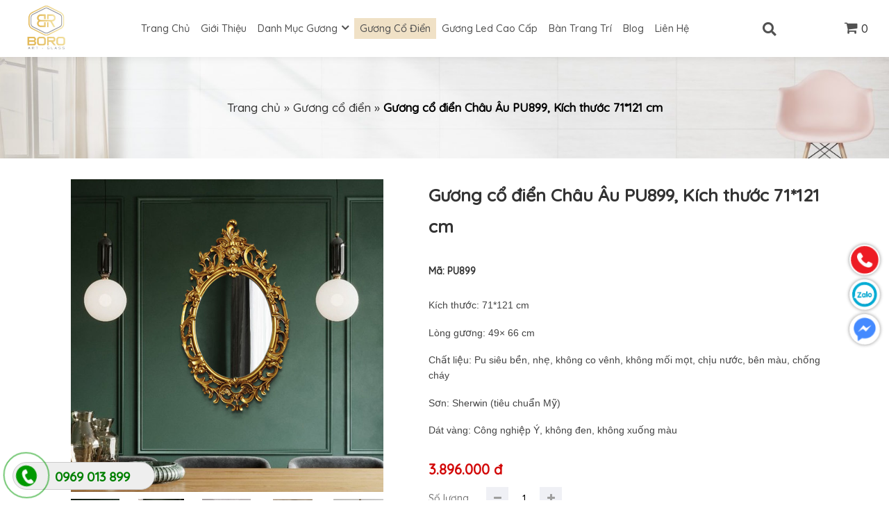

--- FILE ---
content_type: text/html; charset=utf-8
request_url: https://guongnoithat.com/guong-co-dien-chau-au-pu899-kich-thuoc-71-121-cm.html
body_size: 10474
content:


<!DOCTYPE html PUBLIC "-//W3C//DTD XHTML 1.0 Transitional//EN" "http://www.w3.org/TR/xhtml1/DTD/xhtml1-transitional.dtd"><html prefix="og: http://ogp.me/ns#" xmlns="http://www.w3.org/1999/xhtml" xml:lang="vi-vn" lang="vi-vn"><head>	<script type="text/javascript">var siteurl='/'; var tmplurl='/templates/ja_social/'; var isRTL = false;</script>
  <base href="https://guongnoithat.com/guong-co-dien/guong-co-dien-chau-au-pu899-kich-thuoc-71-121-cm.html" />
  <meta http-equiv="content-type" content="text/html; charset=utf-8" />
  <meta name="keywords" content="Gương cổ điển Châu Âu, gương trang trí, gương decor, gương nhà tắm cổ điển" />
  <meta property="og:description" content="Gương cổ điển, gương trang trí, gương decor, gương nhà tắm cổ điển" />
  <meta name="title" content="Gương cổ điển Châu Âu PU899,  Kích thước 71*121 cm" />
  <meta property="og:title" content="Gương cổ điển Châu Âu PU899,  Kích thước 71*121 cm" />
  <meta property="og:image" content="https://guongnoithat.com/images/stories/virtuemart/product/resized/pu899-1_500x500.jpg" />
  <meta name="image" content="https://guongnoithat.com/images/stories/virtuemart/product/resized/pu899-1_500x500.jpg" />
  <meta name="description" content="Gương cổ điển, gương trang trí, gương decor, gương nhà tắm cổ điển" />
  <title>Gương cổ điển Châu Âu PU899,  Kích thước 71*121 cm</title>
  <script src="/rejslib.min.js" type="text/javascript"></script>
  <script src="/plugins/system/jqueryeasy/jquerynoconflict.js" type="text/javascript" async="async"></script>
  
  
  <script src="/components/com_virtuemart/assets/js/vmsite.js" type="text/javascript" async="async"></script>
  <script src="/components/com_virtuemart/assets/js/vmprices.js" type="text/javascript" async="async"></script>
  <script type="text/javascript">
vmSiteurl = 'https://guongnoithat.com/' ;vmLang = '&amp;lang=vi';var mvmquickcart = "371";var show_scrollbar="1";var height_scrollbar="250";
  </script>


<link rel="stylesheet" href="/templates/ja_social/css/template.css" type="text/css">	<link rel="canonical" href="https://guongnoithat.com/guong-co-dien/guong-co-dien-chau-au-pu899-kich-thuoc-71-121-cm.html">
<link href="/templates/ja_social/images/favico/favico.ico" rel="shortcut icon" type="image/x-icon" />

<script type="text/javascript" src="/templates/owl/docs/assets/owlcarousel/owl.carousel.min.js" async></script>
<link rel="stylesheet" href="/templates/owl/all.css" type="text/css">


<meta name="viewport" content="width=device-width, initial-scale=1.0, user-scalable=yes">
<link rel="stylesheet" href="/templates/responsive/responsive.css" type="text/css">
<script async type="text/javascript" src="/templates/responsive/responsive.js"></script>
<link rel="stylesheet" href="/templates/fancybox/fancybox.css" type="text/css">
<script async type="text/javascript" src="/templates/fancybox/fancybox.js"></script>

<link rel="preconnect" href="https://fonts.googleapis.com">
<link rel="preconnect" href="https://fonts.gstatic.com" crossorigin>
<link href="https://fonts.googleapis.com/css2?family=Arsenal&family=Barlow:wght@300&family=Fira+Sans&family=Francois+One&family=Nunito+Sans&family=Playfair+Display&family=Poppins&family=Quicksand:wght@500&family=Roboto&family=Work+Sans&display=swap" rel="stylesheet">	</head><body id="bd" class="bd fs3 com_virtuemart AddMore_OptionSanham_ViewProductdetails">	<div id="ja-khungchinh">
	<div class="main">
				<div id="ja-h1" style="display:none!important;">
						
						<script defer src="https://www.googletagmanager.com/gtag/js?id=UA-123456789-1"></script>
			<script defer>
				window.dataLayer = window.dataLayer || [];
				function gtag(){dataLayer.push(arguments);}
				gtag('js', new Date());
				gtag('config', 'UA-123456789-1');
			</script>
		</div>
		<div id="ja-header">
			<div class="header1">
				<div class="main2">
					<div class="header1_1">
						
					</div>
					<div class="header1_2">
						
					</div>
					<div class="header1_3">
						
					</div>
				</div>
			</div>
			<div class="header2">
				<div class="main2">
					<div class="header2_1">
						
					</div>
					<div class="header2_2">
						
					</div>
					<div class="header2_3">
						
					</div>
					<div class="header2_4">
						
					</div>
				</div>
			</div>
		</div>
		<div id="ja-menungang">
			<div class="menungang">
				<div class="main2">
						<div class="ja-workshome" id="Mod370">						<div class="workshome-content">		

<div class="custom"  >
	<p><a href="/"><img src="/images/BORO_LOGO_FINAL_JPG_2.jpg" width="1046" height="1034" alt="BORO LOGO FINAL JPG 2" /></a></p></div>
		</div>	</div>		<div class="ja-workshome" id="Mod366">						<div class="workshome-content">		
<ul class="menu level0">
<li class="item-991">		<a href="/" >Trang chủ</a>
</li><li class="item-1010">		<a href="/gioi-thieu.html" >Giới thiệu</a>
</li><li class="item-1006 deeper">		<a href="/danh-muc-guong/" >Danh mục gương</a>
<ul><li class=""><a href="/guong-phong-cach-scandinavian/">Gương phong cách Scandinavian</a></li><li class=""><a href="/guong-phong-cach-indochine/">Gương phong cách indochine</a></li><li class=""><a href="/guong-soi-toan-than/">Gương soi toàn thân</a></li><li class=""><a href="/guong-khung-go/">Gương khung gỗ</a></li><li class=""><a href="/guong-khung-thep/">Gương khung thép</a></li><li class=""><a href="/guong-khung-inox-66263875/">Gương khung inox</a></li></ul></li></li><li class="item-1076 current active">		<a href="/guong-co-dien/" >Gương cổ điển</a>
</li><li class="item-1003">		<a href="/guong-led-cao-cap/" >Gương led cao cấp</a>
</li><li class="item-1169">		<a href="/ban-trang-tri/" >Bàn trang trí</a>
</li><li class="item-1179">		<a href="/blog/" >Blog</a>
</li><li class="item-1011">		<a href="/lien-he.html" >Liên hệ</a>
</li></ul>
		</div>	</div>		<div class="ja-workshome" id="Mod337">						<div class="workshome-content">		<!--BEGIN Search Box --><form class="searchID337" action="/all/search.html" method="get"><div class="module_search search"><input name="keyword" alt="Tìm kiếm" class="inputbox mod_virtuemart_search" type="text" value="" placeholder="Nhập từ khóa ..." /><select name="virtuemart_category_id" class="sp-vmsearch-categories"><option value="0">Tất cả danh mục</option><option selected="selected" value="1376" data-name="Gương cổ điển"> Gương cổ điển</option><option  value="1367" data-name="Danh mục gương"> Danh mục gương</option><option  value="1380" data-name="Gương phong cách Scandinavian">-- Gương phong cách Scandinavian</option><option  value="1378" data-name="Gương phong cách indochine">-- Gương phong cách indochine</option><option  value="1375" data-name="Gương soi toàn thân">-- Gương soi toàn thân</option><option  value="1374" data-name="Gương khung gỗ">-- Gương khung gỗ</option><option  value="1373" data-name="Gương khung thép">-- Gương khung thép</option><option  value="1369" data-name="Gương khung inox">-- Gương khung inox</option><option  value="1366" data-name="Bàn trang trí"> Bàn trang trí</option><option  value="1363" data-name="Gương khung inox"> Gương khung inox</option><option  value="1360" data-name="Gương led cao cấp"> Gương led cao cấp</option><option  value="1358" data-name="Tranh cổ điển Châu Âu"> Tranh cổ điển Châu Âu</option></select><input type="hidden" name="custom_parent_id" value="" /><span data-searchID="337" value="Tìm kiếm" class="buttontim button"/><i class="fa fa-search"></i></span></div>		<input type="hidden" name="option" value="com_virtuemart" />		<input type="hidden" name="view" value="category" />	  </form><!-- End Search Box --><script type="text/javascript" async>	jQuery(document).ready(function($){		$('.module_search').parent().on('keyup keypress', function(e) {			var keyCode = e.keyCode || e.which;			if (keyCode === 13) { 				e.preventDefault();				$(this).find('.buttontim').click();			}		});		$('.buttontim').click(function(){			var form = '.searchID' + $(this).attr('data-searchid');			$(form).find('.selectID').each(function(){				if( $(this).val() == '0' ){					$(this).attr('disabled',true);				}			});			$(form).submit();		});	});	</script>		</div>	</div>		<div class="ja-workshome" id="Mod371">						<div class="workshome-content">		
	<div class="Bquickcart" data-cart="371" style="display:none;">		<div class="Bquickcart_trong">			<a href="javascript:void(0);" class="cart_dropdown">				<span class="cart_dropdown_trong">					<i class="fa fa-shopping-cart"></i>					0				</span>			</a>			<div class="popup_cart vmCartModule " id="vmQuickCartModule">
				<div class="popup_cart_title"><h3><span>Giỏ hàng của bạn</span><span class="popup_cart_close"></span></h3></div>
				<div id="jlcart">
					<div class="vmCartModule_empty">Giỏ hàng trống</div><style type="text/css">.popup_cart_total{display:none!important;}</style>				</div>
				<div class="popup_cart_total">
					<div class="popup_cart_total_total">
						<span class="z1">Tổng tiền</span>
						<span class="z2"><span class="z2_trong">0 đ</span></span>
					</div>
					<div class="popup_cart_total_thanhtoan">
						<a href="/gio-hang.html" class="checkout-button-top">Thanh toán →</a>
					</div>
				</div>
			</div>
			<div class="popup_cart_nentat">

			</div>		</div>	</div>	<div class="reloadquickcart"><i class="fa fa-spinner cart_spiners" style="display:inline-block;"></i></div>		</div>	</div>	
				</div>
			</div>
		</div>
		<div id="ja-slideshow">
			<div class="slideshow1">
				<div class="main2">
					
				</div>
			</div>
			<div class="slideshow2">
				<div class="main2">
					
				</div>
			</div>
		</div>
		<div id="ja-dinhhuong">
			<div class="dinhhuong1">
				<div class="main2">
						<div class="ja-workshome" id="Mod380">						<div class="workshome-content">		<span class="breadcrumbs pathway">
<a href="/" class="pathway">Trang chủ</a><span>»</span><a href="/guong-co-dien.html" class="pathway">Gương cổ điển</a><span>»</span><strong>Gương cổ điển Châu Âu PU899,  Kích thước 71*121 cm</strong></span>		</div>	</div>	
				</div>
			</div>
		</div>
		<div id="ja-extra">
			<div class="extra1">
				<div class="main2">
					
				</div>
			</div>
			<div class="extra2">
				<div class="main2">
					
				</div>
			</div>
			<div class="extra3">
				<div class="main2">
					
				</div>
			</div>
			<div class="extra4">
				<div class="main2">
					
				</div>
			</div>
			<div class="extra5">
				<div class="main2">
					
				</div>
			</div>
			<div class="extra6">
				<div class="main2">
					
				</div>
			</div>
			<div class="extra7">
				<div class="main2">
					
				</div>
			</div>
		</div>
		<div id="ja-noidunggiua" class=" noright">
			<div class="main2">
									<div id="ja-cottrai">
							<div class="ja-workshome" id="Mod410">						<div class="workshome-title"><h2><span>Danh mục sản phẩm</span></h2></div>				<div class="workshome-content">		<ul class="menu"><li class="current active "><a href="/guong-co-dien-50684595/">Gương cổ điển</a></li><li class="deeper parent"><a href="/danh-muc-guong.html">Danh mục gương</a><ul><li class=""><a href="/guong-phong-cach-scandinavian/">Gương phong cách Scandinavian</a></li><li class=""><a href="/guong-phong-cach-indochine/">Gương phong cách indochine</a></li><li class=""><a href="/guong-soi-toan-than/">Gương soi toàn thân</a></li><li class=""><a href="/guong-khung-go/">Gương khung gỗ</a></li><li class=""><a href="/guong-khung-thep/">Gương khung thép</a></li><li class=""><a href="/guong-khung-inox-66263875/">Gương khung inox</a></li></ul></li><li class=""><a href="/ban-trang-tri/">Bàn trang trí</a></li><li class=""><a href="/guong-khung-inox/">Gương khung inox</a></li><li class=""><a href="/guong-led-cao-cap.html">Gương led cao cấp</a></li><li class=""><a href="/tranh-co-dien-chau-au/">Tranh cổ điển Châu Âu</a></li></ul></li>		</div>	</div>		<div class="ja-workshome" id="Mod427">						<div class="workshome-title"><h2><span>Sản phẩm hot</span></h2></div>				<div class="workshome-content">		<div class="browse-view">
	<div class="row">			<div class="blocksp">
				<div class="spacer">
					<div class="product-anh">
						<a href="/guong-ban-trang-diem-guong-phong-tam-khung-luon-song-pum4d-kich-thuoc-60-90-cm.html"><img class="browseProductImage" alt="Gương bàn trang điểm, gương phòng tắm khung lượn sóng PUM4Đ, Kích thước 60*90 cm" src="/images/stories/virtuemart/product/resized/pum4d-0_500x500.jpg"></a><a href="/guong-ban-trang-diem-guong-phong-tam-khung-luon-song-pum4d-kich-thuoc-60-90-cm.html"><img class="browseProductImage" alt="Gương bàn trang điểm, gương phòng tắm khung lượn sóng PUM4Đ, Kích thước 60*90 cm" src="/images/stories/virtuemart/product/resized/pum5d-3_500x500.jpg"></a>					</div>
					<div class="product-thongtin">
						<h3 class="product-thongtin-ten"><a href="/guong-ban-trang-diem-guong-phong-tam-khung-luon-song-pum4d-kich-thuoc-60-90-cm.html">Gương bàn trang điểm, gương phòng tắm khung lượn sóng PUM4Đ, Kích thước 60*90 cm</a></h3>
												  
						<div class="product-thongtin-salesPrice" data-price="2800000" data-currency="đ" data-currency-id="147">2.800.000 đ</div>													<div class="product-thongtin-muahang">
								<form method="post" class="product" action="index.php" id="addtocartproduct2045">
									<div class="addtocart-bar">
										<span class="quantity-box">
										  <input style="display: none;" class="quantity-input" name="quantity[]" value="1" type="text" />
										</span>
																					<span class="nutflytocart">
												<i class="fa fa-shopping-basket"></i>
												<input name="flytocart" class="flytocart-button" value="Thêm vào giỏ" type="submit" />
											</span>
																															<span class="nutaddtocart">
												<i class="fa fa-cart-plus"></i>
												<input name="addtocart" class="addtocart-button" value="Mua hàng" type="submit" />
											</span>
																			</div>
									<input class="pname" value="Gương bàn trang điểm, gương phòng tắm khung lượn sóng PUM4Đ, Kích thước 60*90 cm" type="hidden" />
									<input name="option" value="com_virtuemart" type="hidden" />
									<input name="view" value="cart" type="hidden" /><noscript><input name="task" value="add" type="hidden" /></noscript>
									<input name="virtuemart_product_id[]" value="2045" type="hidden" />
									<input name="virtuemart_manufacturer_id" value="Array" type="hidden" />
									<input name="virtuemart_category_id[]" value="1376" type="hidden" />
								</form>
							</div>
																	</div>
				</div>
			</div>
	</div><div class="row">			<div class="blocksp">
				<div class="spacer">
					<div class="product-anh">
						<a href="/guong-ban-trang-diem-guong-phong-tam-khung-luon-song-pum5d-kich-thuoc-50-70-cm.html"><img class="browseProductImage" alt="Gương bàn trang điểm, gương phòng tắm khung lượn sóng PUM5Đ, Kích thước 50*70 cm" src="/images/stories/virtuemart/product/resized/pum5d-2_500x500.jpg"></a><a href="/guong-ban-trang-diem-guong-phong-tam-khung-luon-song-pum5d-kich-thuoc-50-70-cm.html"><img class="browseProductImage" alt="Gương bàn trang điểm, gương phòng tắm khung lượn sóng PUM5Đ, Kích thước 50*70 cm" src="/images/stories/virtuemart/product/resized/pum5d-3_500x500.jpg"></a>					</div>
					<div class="product-thongtin">
						<h3 class="product-thongtin-ten"><a href="/guong-ban-trang-diem-guong-phong-tam-khung-luon-song-pum5d-kich-thuoc-50-70-cm.html">Gương bàn trang điểm, gương phòng tắm khung lượn sóng PUM5Đ, Kích thước 50*70 cm</a></h3>
												  
						<div class="product-thongtin-salesPrice" data-price="2400000" data-currency="đ" data-currency-id="147">2.400.000 đ</div>													<div class="product-thongtin-muahang">
								<form method="post" class="product" action="index.php" id="addtocartproduct2044">
									<div class="addtocart-bar">
										<span class="quantity-box">
										  <input style="display: none;" class="quantity-input" name="quantity[]" value="1" type="text" />
										</span>
																					<span class="nutflytocart">
												<i class="fa fa-shopping-basket"></i>
												<input name="flytocart" class="flytocart-button" value="Thêm vào giỏ" type="submit" />
											</span>
																															<span class="nutaddtocart">
												<i class="fa fa-cart-plus"></i>
												<input name="addtocart" class="addtocart-button" value="Mua hàng" type="submit" />
											</span>
																			</div>
									<input class="pname" value="Gương bàn trang điểm, gương phòng tắm khung lượn sóng PUM5Đ, Kích thước 50*70 cm" type="hidden" />
									<input name="option" value="com_virtuemart" type="hidden" />
									<input name="view" value="cart" type="hidden" /><noscript><input name="task" value="add" type="hidden" /></noscript>
									<input name="virtuemart_product_id[]" value="2044" type="hidden" />
									<input name="virtuemart_manufacturer_id" value="Array" type="hidden" />
									<input name="virtuemart_category_id[]" value="1376" type="hidden" />
								</form>
							</div>
																	</div>
				</div>
			</div>
	</div><div class="row">			<div class="blocksp">
				<div class="spacer">
					<div class="product-anh">
						<a href="/guong-ban-trang-diem-co-dien-guong-phong-tam-pu5070-kich-thuoc-50-70-cm-1751.html"><img class="browseProductImage" alt="Gương bàn trang điểm, gương phòng tắm PUM2Đ, Kích thước 50*70 cm" src="/images/stories/virtuemart/product/resized/pum2d-1_500x500.jpg"></a><a href="/guong-ban-trang-diem-co-dien-guong-phong-tam-pu5070-kich-thuoc-50-70-cm-1751.html"><img class="browseProductImage" alt="Gương bàn trang điểm, gương phòng tắm PUM2Đ, Kích thước 50*70 cm" src="/images/stories/virtuemart/product/resized/pum2d-2_500x500.jpg"></a>					</div>
					<div class="product-thongtin">
						<h3 class="product-thongtin-ten"><a href="/guong-ban-trang-diem-co-dien-guong-phong-tam-pu5070-kich-thuoc-50-70-cm-1751.html">Gương bàn trang điểm, gương phòng tắm PUM2Đ, Kích thước 50*70 cm</a></h3>
												  
						<div class="product-thongtin-salesPrice" data-price="2100000" data-currency="đ" data-currency-id="147">2.100.000 đ</div>													<div class="product-thongtin-muahang">
								<form method="post" class="product" action="index.php" id="addtocartproduct2043">
									<div class="addtocart-bar">
										<span class="quantity-box">
										  <input style="display: none;" class="quantity-input" name="quantity[]" value="1" type="text" />
										</span>
																					<span class="nutflytocart">
												<i class="fa fa-shopping-basket"></i>
												<input name="flytocart" class="flytocart-button" value="Thêm vào giỏ" type="submit" />
											</span>
																															<span class="nutaddtocart">
												<i class="fa fa-cart-plus"></i>
												<input name="addtocart" class="addtocart-button" value="Mua hàng" type="submit" />
											</span>
																			</div>
									<input class="pname" value="Gương bàn trang điểm, gương phòng tắm PUM2Đ, Kích thước 50*70 cm" type="hidden" />
									<input name="option" value="com_virtuemart" type="hidden" />
									<input name="view" value="cart" type="hidden" /><noscript><input name="task" value="add" type="hidden" /></noscript>
									<input name="virtuemart_product_id[]" value="2043" type="hidden" />
									<input name="virtuemart_manufacturer_id" value="Array" type="hidden" />
									<input name="virtuemart_category_id[]" value="1376" type="hidden" />
								</form>
							</div>
																	</div>
				</div>
			</div>
	</div><div class="row">			<div class="blocksp">
				<div class="spacer">
					<div class="product-anh">
						<a href="/guong-trang-tri-co-dien-guong-nha-tam-co-dien-pu819b-kich-thuoc-78-106-cm.html"><img class="browseProductImage" alt="Gương trang trí cổ điển, gương nhà tắm cổ điển PU819B, Kích thước 78*106 cm" src="/images/stories/virtuemart/product/resized/pu819b-1_500x500.jpg"></a><a href="/guong-trang-tri-co-dien-guong-nha-tam-co-dien-pu819b-kich-thuoc-78-106-cm.html"><img class="browseProductImage" alt="Gương trang trí cổ điển, gương nhà tắm cổ điển PU819B, Kích thước 78*106 cm" src="/images/stories/virtuemart/product/resized/pu819b-2_500x500.jpg"></a>					</div>
					<div class="product-thongtin">
						<h3 class="product-thongtin-ten"><a href="/guong-trang-tri-co-dien-guong-nha-tam-co-dien-pu819b-kich-thuoc-78-106-cm.html">Gương trang trí cổ điển, gương nhà tắm cổ điển PU819B, Kích thước 78*106 cm</a></h3>
												  
						<div class="product-thongtin-salesPrice" data-price="3300000" data-currency="đ" data-currency-id="147">3.300.000 đ</div>													<div class="product-thongtin-muahang">
								<form method="post" class="product" action="index.php" id="addtocartproduct2042">
									<div class="addtocart-bar">
										<span class="quantity-box">
										  <input style="display: none;" class="quantity-input" name="quantity[]" value="1" type="text" />
										</span>
																					<span class="nutflytocart">
												<i class="fa fa-shopping-basket"></i>
												<input name="flytocart" class="flytocart-button" value="Thêm vào giỏ" type="submit" />
											</span>
																															<span class="nutaddtocart">
												<i class="fa fa-cart-plus"></i>
												<input name="addtocart" class="addtocart-button" value="Mua hàng" type="submit" />
											</span>
																			</div>
									<input class="pname" value="Gương trang trí cổ điển, gương nhà tắm cổ điển PU819B, Kích thước 78*106 cm" type="hidden" />
									<input name="option" value="com_virtuemart" type="hidden" />
									<input name="view" value="cart" type="hidden" /><noscript><input name="task" value="add" type="hidden" /></noscript>
									<input name="virtuemart_product_id[]" value="2042" type="hidden" />
									<input name="virtuemart_manufacturer_id" value="Array" type="hidden" />
									<input name="virtuemart_category_id[]" value="1376" type="hidden" />
								</form>
							</div>
																	</div>
				</div>
			</div>
	</div><div class="row">			<div class="blocksp">
				<div class="spacer">
					<div class="product-anh">
						<a href="/guong-ban-trang-diem-co-den-led-guong-trang-tri-puled871a-kich-thuoc-65-65cm.html"><img class="browseProductImage" alt="Gương bàn trang điểm có đèn led, gương trang trí PULED871A, Kích thước 65*65cm" src="/images/stories/virtuemart/product/resized/puled871a-2_500x500.jpg"></a><a href="/guong-ban-trang-diem-co-den-led-guong-trang-tri-puled871a-kich-thuoc-65-65cm.html"><img class="browseProductImage" alt="Gương bàn trang điểm có đèn led, gương trang trí PULED871A, Kích thước 65*65cm" src="/images/stories/virtuemart/product/resized/puled871a-3_500x500.jpg"></a>					</div>
					<div class="product-thongtin">
						<h3 class="product-thongtin-ten"><a href="/guong-ban-trang-diem-co-den-led-guong-trang-tri-puled871a-kich-thuoc-65-65cm.html">Gương bàn trang điểm có đèn led, gương trang trí PULED871A, Kích thước 65*65cm</a></h3>
												  
						<div class="product-thongtin-salesPrice" data-price="3200000" data-currency="đ" data-currency-id="147">3.200.000 đ</div>													<div class="product-thongtin-muahang">
								<form method="post" class="product" action="index.php" id="addtocartproduct2037">
									<div class="addtocart-bar">
										<span class="quantity-box">
										  <input style="display: none;" class="quantity-input" name="quantity[]" value="1" type="text" />
										</span>
																					<span class="nutflytocart">
												<i class="fa fa-shopping-basket"></i>
												<input name="flytocart" class="flytocart-button" value="Thêm vào giỏ" type="submit" />
											</span>
																															<span class="nutaddtocart">
												<i class="fa fa-cart-plus"></i>
												<input name="addtocart" class="addtocart-button" value="Mua hàng" type="submit" />
											</span>
																			</div>
									<input class="pname" value="Gương bàn trang điểm có đèn led, gương trang trí PULED871A, Kích thước 65*65cm" type="hidden" />
									<input name="option" value="com_virtuemart" type="hidden" />
									<input name="view" value="cart" type="hidden" /><noscript><input name="task" value="add" type="hidden" /></noscript>
									<input name="virtuemart_product_id[]" value="2037" type="hidden" />
									<input name="virtuemart_manufacturer_id" value="Array" type="hidden" />
									<input name="virtuemart_category_id[]" value="1376" type="hidden" />
								</form>
							</div>
																	</div>
				</div>
			</div>
	</div>	</div>		</div>	</div>	
					</div>
									<div id="ja-cotgiua">
						<div class="errorclass" style="display:none;">
<div id="system-message-container">
</div></div>
						<div class="noidungtren1">
							
						</div>
						<div class="noidungtren2">
							
						</div>
						<script type="text/javascript" async>
	// Ajax xử lý dữ liệu form post
	function updatestar(){
		jQuery.ajax({
			type: 'POST',
			url: window.location.href ,
			data: {
				product_star: parseInt(jQuery('.formstar').val()),
			},
			dataType: 'html',
			success: function(data) {
				window.location.replace(window.location.href);
				//jQuery('#ketqua').html(data);
			},
			error: function() {
				alert('Có lỗi trong quá trình xử lý');
			}
		});
	}
</script>
<div class="ja-workshome productdetails-view productdetails getids" data-id="1615">

	<div class="workshome-content clearfix">
		<div class="vitribreadcum">
			
		</div>
		<div class="header-product">
			<div class="header-imageproduct">
				<div class="width60 floatleft">
							<div class="main-image">
			<img src="/images/stories/virtuemart/product/pu899-1.jpg" alt="" alt='Gương cổ điển Châu Âu PU899,  Kích thước 71*121 cm' />		</div>		<div class="additional-images">
								<div class="floatleft ON">
						<img src="/images/stories/virtuemart/product/resized/pu899-1_500x500.jpg" alt="Gương cổ điển Châu Âu PU899,  Kích thước 71*121 cm" data-original="/images/stories/virtuemart/product/pu899-1.jpg">					</div>
								<div class="floatleft ">
						<img src="/images/stories/virtuemart/product/resized/pu899-(1)_500x500.jpg" alt="Gương cổ điển Châu Âu PU899,  Kích thước 71*121 cm" data-original="/images/stories/virtuemart/product/pu899-(1).jpg">					</div>
								<div class="floatleft ">
						<img src="/images/stories/virtuemart/product/resized/pu899-2_500x500.jpg" alt="Gương cổ điển Châu Âu PU899,  Kích thước 71*121 cm" data-original="/images/stories/virtuemart/product/pu899-2.jpg">					</div>
								<div class="floatleft ">
						<img src="/images/stories/virtuemart/product/resized/pu899-(3)_500x500.jpg" alt="Gương cổ điển Châu Âu PU899,  Kích thước 71*121 cm" data-original="/images/stories/virtuemart/product/pu899-(3).jpg">					</div>
								<div class="floatleft ">
						<img src="/images/stories/virtuemart/product/resized/pu899-(4)_500x500.jpg" alt="Gương cổ điển Châu Âu PU899,  Kích thước 71*121 cm" data-original="/images/stories/virtuemart/product/pu899-(4).jpg">					</div>
								<div class="floatleft ">
						<img src="/images/stories/virtuemart/product/resized/pu899-(2)_500x500.jpg" alt="Gương cổ điển Châu Âu PU899,  Kích thước 71*121 cm" data-original="/images/stories/virtuemart/product/pu899-(2).jpg">					</div>
					</div>		<div class="additional-images-hidden" style="display:none!important;">			<a data-fancybox="gallery" class="ON" href="/images/stories/virtuemart/product/pu899-1.jpg" title="thumbfancy"></a><a data-fancybox="gallery" class="" href="/images/stories/virtuemart/product/pu899-(1).jpg" title="thumbfancy"></a><a data-fancybox="gallery" class="" href="/images/stories/virtuemart/product/pu899-2.jpg" title="thumbfancy"></a><a data-fancybox="gallery" class="" href="/images/stories/virtuemart/product/pu899-(3).jpg" title="thumbfancy"></a><a data-fancybox="gallery" class="" href="/images/stories/virtuemart/product/pu899-(4).jpg" title="thumbfancy"></a><a data-fancybox="gallery" class="" href="/images/stories/virtuemart/product/pu899-(2).jpg" title="thumbfancy"></a>		</div>
<script async>	jQuery(document).ready(function($){		$('.additional-images .floatleft').click(function(){			$('.additional-images .floatleft.ON, .additional-images-hidden a.ON').removeClass('ON');			$(this).addClass('ON');			$('.additional-images-hidden a').eq( $(this).index() ).addClass('ON');			$('.main-image img').attr('src', $(this).find('img').attr('data-original'));		});		$('.main-image img').click(function(){			$('.additional-images-hidden a.ON').click();		});	});</script>			   </div>
			</div>
			<div class="header-descproduct">
				<div class="ttpd">
					<h1><span>Gương cổ điển Châu Âu PU899,  Kích thước 71*121 cm</span></h1>
				</div>
				<div class="product-thongtin-luotxem">
					<strong>Lượt xem : </strong>991				</div>
								<div class="product-thongtin-mota">
												<p style="color: #333333; font-family: Quicksand, sans-serif; font-size: 14px;"><strong>Mã: PU899</strong></p>
<div class="product-thongtin-mota" style="color: #333333; font-family: Quicksand, sans-serif; font-size: 14px;">
<div class="product-thongtin-mota">
<div class="product-thongtin-mota">
<p>&nbsp;</p>
<div class="product-thongtin-mota">
<p style="margin-bottom: 1.25em; overflow-wrap: break-word; padding: 0px; direction: ltr; font-family: Lato, helvetica, arial, sans-serif; line-height: 1.6; text-rendering: optimizelegibility; color: #444444;">Kích thước:&nbsp;71*121 cm</p>
<p style="margin-bottom: 1.25em; overflow-wrap: break-word; padding: 0px; direction: ltr; font-family: Lato, helvetica, arial, sans-serif; line-height: 1.6; text-rendering: optimizelegibility; color: #444444;">Lòng gương: 49× 66 cm</p>
<p style="margin-bottom: 1.25em; overflow-wrap: break-word; padding: 0px; direction: ltr; font-family: Lato, helvetica, arial, sans-serif; line-height: 1.6; text-rendering: optimizelegibility; color: #444444;">Chất liệu:&nbsp;Pu siêu bền, nhẹ, không co vênh, không mối mọt, chịu nước, bên màu, chống cháy</p>
<p style="margin-bottom: 1.25em; overflow-wrap: break-word; padding: 0px; direction: ltr; font-family: Lato, helvetica, arial, sans-serif; line-height: 1.6; text-rendering: optimizelegibility; color: #444444;">Sơn: Sherwin (tiêu chuẩn Mỹ)</p>
<p style="margin-bottom: 1.25em; overflow-wrap: break-word; padding: 0px; direction: ltr; font-family: Lato, helvetica, arial, sans-serif; line-height: 1.6; text-rendering: optimizelegibility; color: #444444;">Dát vàng: Công nghiệp Ý, không đen, không xuống màu</p>
<p style="margin-bottom: 1.25em; overflow-wrap: break-word; padding: 0px; direction: ltr; font-family: Lato, helvetica, arial, sans-serif; line-height: 1.6; text-rendering: optimizelegibility; color: #444444;">Bảo hành 2 năm, bảo thì 5 năm (tuổi thọ &gt;&lt; 20 năm)</p>
<p style="margin-bottom: 1.25em; overflow-wrap: break-word; padding: 0px; direction: ltr; font-family: Lato, helvetica, arial, sans-serif; line-height: 1.6; text-rendering: optimizelegibility; color: #444444;"><strong style="line-height: inherit;">HOTLINE: 0932238030</strong></p>
<p style="margin-bottom: 1.25em; overflow-wrap: break-word; padding: 0px; direction: ltr; font-family: Lato, helvetica, arial, sans-serif; line-height: 1.6; text-rendering: optimizelegibility; color: #444444;">Giao hàng toàn quốc - Hổ trợ kĩ thuật 24/7</p>
<p style="margin-bottom: 1.25em; overflow-wrap: break-word; padding: 0px; direction: ltr; font-family: Lato, helvetica, arial, sans-serif; line-height: 1.6; text-rendering: optimizelegibility; color: #444444;">Lắp đặt: Hỗ trợ lắp đặt tại Hà Nội&nbsp; giá thỏa thuận</p>
</div>
</div>
</div>
</div>									</div>
				<div class="product-thongtin-blockgia">
											<div class="product-thongtin-salesPrice" data-price="3896000" data-currency="đ" data-currency-id="147">3.896.000 đ</div>

				</div>
									<div class="product-thongtin-muahang">
	<form method="post" class="product js-recalculate" action="/guong-co-dien.html">
                <input name="quantity" type="hidden" value="1" />
				<div class="addtocart-bar">
			<script type="text/javascript">
					function check(obj) {
					// use the modulus operator '%' to see if there is a remainder
					remainder=obj.value % 1;
					quantity=obj.value;
					if (remainder  != 0) {
						alert('You can buy this product only in multiples of 1 pieces!!');
						obj.value = quantity-remainder;
						return false;
						}
					return true;
					}
			</script> 
							<!-- <label for="quantity1615" class="quantity_box">Số lượng: </label> -->
				
				<div class="soluong-sp">
					<div class="title-soluong">Số lượng</div>
					<div class="quantity-content">
					<span class="quantity-controls js-recalculate">
					<button type="button" class="quantity-controls quantity-minus"/><i class="fa fa-minus"></i></button>
					</span>
					<span class="quantity-box">
					<input type="text" class="quantity-input js-recalculate" name="quantity[]" onblur="check(this);" value="1"/>
					</span>
				
					<span class="quantity-controls js-recalculate">
				
					<button type="button" class="quantity-controls quantity-plus"/><i class="fa fa-plus"></i></button>
				</span>
				</div>
				</div>
				<div class="sum-button">
									<span class="nutflytocart">
						<i class="fa fa-shopping-basket"></i>
						<input name="flytocart" class="flytocart-button" value="Thêm vào giỏ" type="submit" />
					</span>
													<span class="nutaddtocart">
						<i class="fa fa-cart-plus"></i>
						<input name="addtocart" class="addtocart-button" value="Mua hàng" type="submit" />
					</span>
								</div>
				<input type="hidden" class="pname" value="Mua hàng"/>
				<input type="hidden" name="view" value="cart"/>
				<noscript><input type="hidden" name="task" value="add"/></noscript>
				<input type="hidden" name="virtuemart_product_id[]" value="1615"/>
								
							<div class="clear"></div>
		</div>
				<input type="hidden" name="option" value="com_virtuemart"/>
	</form>
	<div class="clear"></div>
</div>							</div>
		</div>	
		<div id="tabContainer">
			<ul class="multitab">
				<li><a class="active" data-href="#tab1">Thông tin sản phẩm</a></li>
							</ul>
			<div class="tabDetails" data-id="1615">
				<div id="tab1" class="tabContents" data-tab="product_noibat"></div>
							</div>
		</div>
		<script type="text/javascript" async>
			jQuery(function ($){
				$(".tabContents").hide();
				$(".tabContents:first").show();
				$("#tabContainer ul li a").click(function(e){
					var activeTab = $(this).attr("data-href");
					$("#tabContainer ul li a").removeClass("active");
					$(this).addClass("active");
					$(".tabContents").hide();
					$(activeTab).fadeIn();
				});
				// Ajax call các trường tabDetails
				$('.tabDetails .tabContents').hide();
				var TienTo = ''+'/';
				$.ajax({
					url: '/z-tools/get-mo-ta-san-pham.php',
					type: 'post',
					data: {
						mota: $('.tabDetails').attr('data-id'),
					},
					dataType: 'JSON',
					success: function(response){
						$('.tabDetails .tabContents').each(function(){
							var tabF = $(this).attr('data-tab');
							$(this).html( response[tabF] );
							$(this).find('img').each(function(){
								if( $(this).attr('src').indexOf('http://')>-1 || $(this).attr('src').indexOf('https://')>-1 ){
									
								}
								else{
									$(this).attr('src', TienTo+$(this).attr('src') );
								}
							});
							$(this).find('a').each(function(){
								if( $(this).attr('href').indexOf('http://')>-1 || $(this).attr('href').indexOf('https://')>-1 ){
									
								}
								else{
									$(this).attr('href', TienTo+$(this).attr('href') );
								}
							});
							//$(this).show();
						});
						$('.tabContents').first().show();
					}
				});
			});
		</script>
		<div class="thongtinfix">
			
		</div>	
		<div class="facecomment">
			
		</div>
	</div>
</div>
<div class="spcungmuc">
    	<div class="ja-workshome" id="Mod318">						<div class="workshome-title"><h2><span>Sản phẩm liên quan</span></h2></div>				<div class="workshome-content">		<div class="browse-view">
	<div class="row">			<div class="blocksp">
				<div class="spacer">
					<div class="product-anh">
						<a href="/guong-ban-trang-diem-guong-phong-tam-khung-luon-song-pum4d-kich-thuoc-60-90-cm.html"><img class="browseProductImage" alt="Gương bàn trang điểm, gương phòng tắm khung lượn sóng PUM4Đ, Kích thước 60*90 cm" src="/images/stories/virtuemart/product/resized/pum4d-0_500x500.jpg"></a><a href="/guong-ban-trang-diem-guong-phong-tam-khung-luon-song-pum4d-kich-thuoc-60-90-cm.html"><img class="browseProductImage" alt="Gương bàn trang điểm, gương phòng tắm khung lượn sóng PUM4Đ, Kích thước 60*90 cm" src="/images/stories/virtuemart/product/resized/pum5d-3_500x500.jpg"></a>					</div>
					<div class="product-thongtin">
						<h3 class="product-thongtin-ten"><a href="/guong-ban-trang-diem-guong-phong-tam-khung-luon-song-pum4d-kich-thuoc-60-90-cm.html">Gương bàn trang điểm, gương phòng tắm khung lượn sóng PUM4Đ, Kích thước 60*90 cm</a></h3>
												  
						<div class="product-thongtin-salesPrice" data-price="2800000" data-currency="đ" data-currency-id="147">2.800.000 đ</div>													<div class="product-thongtin-muahang">
								<form method="post" class="product" action="index.php" id="addtocartproduct2045">
									<div class="addtocart-bar">
										<span class="quantity-box">
										  <input style="display: none;" class="quantity-input" name="quantity[]" value="1" type="text" />
										</span>
																					<span class="nutflytocart">
												<i class="fa fa-shopping-basket"></i>
												<input name="flytocart" class="flytocart-button" value="Thêm vào giỏ" type="submit" />
											</span>
																															<span class="nutaddtocart">
												<i class="fa fa-cart-plus"></i>
												<input name="addtocart" class="addtocart-button" value="Mua hàng" type="submit" />
											</span>
																			</div>
									<input class="pname" value="Gương bàn trang điểm, gương phòng tắm khung lượn sóng PUM4Đ, Kích thước 60*90 cm" type="hidden" />
									<input name="option" value="com_virtuemart" type="hidden" />
									<input name="view" value="cart" type="hidden" /><noscript><input name="task" value="add" type="hidden" /></noscript>
									<input name="virtuemart_product_id[]" value="2045" type="hidden" />
									<input name="virtuemart_manufacturer_id" value="Array" type="hidden" />
									<input name="virtuemart_category_id[]" value="1376" type="hidden" />
								</form>
							</div>
																	</div>
				</div>
			</div>
				<div class="blocksp">
				<div class="spacer">
					<div class="product-anh">
						<a href="/guong-ban-trang-diem-guong-phong-tam-khung-luon-song-pum5d-kich-thuoc-50-70-cm.html"><img class="browseProductImage" alt="Gương bàn trang điểm, gương phòng tắm khung lượn sóng PUM5Đ, Kích thước 50*70 cm" src="/images/stories/virtuemart/product/resized/pum5d-2_500x500.jpg"></a><a href="/guong-ban-trang-diem-guong-phong-tam-khung-luon-song-pum5d-kich-thuoc-50-70-cm.html"><img class="browseProductImage" alt="Gương bàn trang điểm, gương phòng tắm khung lượn sóng PUM5Đ, Kích thước 50*70 cm" src="/images/stories/virtuemart/product/resized/pum5d-3_500x500.jpg"></a>					</div>
					<div class="product-thongtin">
						<h3 class="product-thongtin-ten"><a href="/guong-ban-trang-diem-guong-phong-tam-khung-luon-song-pum5d-kich-thuoc-50-70-cm.html">Gương bàn trang điểm, gương phòng tắm khung lượn sóng PUM5Đ, Kích thước 50*70 cm</a></h3>
												  
						<div class="product-thongtin-salesPrice" data-price="2400000" data-currency="đ" data-currency-id="147">2.400.000 đ</div>													<div class="product-thongtin-muahang">
								<form method="post" class="product" action="index.php" id="addtocartproduct2044">
									<div class="addtocart-bar">
										<span class="quantity-box">
										  <input style="display: none;" class="quantity-input" name="quantity[]" value="1" type="text" />
										</span>
																					<span class="nutflytocart">
												<i class="fa fa-shopping-basket"></i>
												<input name="flytocart" class="flytocart-button" value="Thêm vào giỏ" type="submit" />
											</span>
																															<span class="nutaddtocart">
												<i class="fa fa-cart-plus"></i>
												<input name="addtocart" class="addtocart-button" value="Mua hàng" type="submit" />
											</span>
																			</div>
									<input class="pname" value="Gương bàn trang điểm, gương phòng tắm khung lượn sóng PUM5Đ, Kích thước 50*70 cm" type="hidden" />
									<input name="option" value="com_virtuemart" type="hidden" />
									<input name="view" value="cart" type="hidden" /><noscript><input name="task" value="add" type="hidden" /></noscript>
									<input name="virtuemart_product_id[]" value="2044" type="hidden" />
									<input name="virtuemart_manufacturer_id" value="Array" type="hidden" />
									<input name="virtuemart_category_id[]" value="1376" type="hidden" />
								</form>
							</div>
																	</div>
				</div>
			</div>
				<div class="blocksp">
				<div class="spacer">
					<div class="product-anh">
						<a href="/guong-ban-trang-diem-co-dien-guong-phong-tam-pu5070-kich-thuoc-50-70-cm-1751.html"><img class="browseProductImage" alt="Gương bàn trang điểm, gương phòng tắm PUM2Đ, Kích thước 50*70 cm" src="/images/stories/virtuemart/product/resized/pum2d-1_500x500.jpg"></a><a href="/guong-ban-trang-diem-co-dien-guong-phong-tam-pu5070-kich-thuoc-50-70-cm-1751.html"><img class="browseProductImage" alt="Gương bàn trang điểm, gương phòng tắm PUM2Đ, Kích thước 50*70 cm" src="/images/stories/virtuemart/product/resized/pum2d-2_500x500.jpg"></a>					</div>
					<div class="product-thongtin">
						<h3 class="product-thongtin-ten"><a href="/guong-ban-trang-diem-co-dien-guong-phong-tam-pu5070-kich-thuoc-50-70-cm-1751.html">Gương bàn trang điểm, gương phòng tắm PUM2Đ, Kích thước 50*70 cm</a></h3>
												  
						<div class="product-thongtin-salesPrice" data-price="2100000" data-currency="đ" data-currency-id="147">2.100.000 đ</div>													<div class="product-thongtin-muahang">
								<form method="post" class="product" action="index.php" id="addtocartproduct2043">
									<div class="addtocart-bar">
										<span class="quantity-box">
										  <input style="display: none;" class="quantity-input" name="quantity[]" value="1" type="text" />
										</span>
																					<span class="nutflytocart">
												<i class="fa fa-shopping-basket"></i>
												<input name="flytocart" class="flytocart-button" value="Thêm vào giỏ" type="submit" />
											</span>
																															<span class="nutaddtocart">
												<i class="fa fa-cart-plus"></i>
												<input name="addtocart" class="addtocart-button" value="Mua hàng" type="submit" />
											</span>
																			</div>
									<input class="pname" value="Gương bàn trang điểm, gương phòng tắm PUM2Đ, Kích thước 50*70 cm" type="hidden" />
									<input name="option" value="com_virtuemart" type="hidden" />
									<input name="view" value="cart" type="hidden" /><noscript><input name="task" value="add" type="hidden" /></noscript>
									<input name="virtuemart_product_id[]" value="2043" type="hidden" />
									<input name="virtuemart_manufacturer_id" value="Array" type="hidden" />
									<input name="virtuemart_category_id[]" value="1376" type="hidden" />
								</form>
							</div>
																	</div>
				</div>
			</div>
				<div class="blocksp">
				<div class="spacer">
					<div class="product-anh">
						<a href="/guong-trang-tri-co-dien-guong-nha-tam-co-dien-pu819b-kich-thuoc-78-106-cm.html"><img class="browseProductImage" alt="Gương trang trí cổ điển, gương nhà tắm cổ điển PU819B, Kích thước 78*106 cm" src="/images/stories/virtuemart/product/resized/pu819b-1_500x500.jpg"></a><a href="/guong-trang-tri-co-dien-guong-nha-tam-co-dien-pu819b-kich-thuoc-78-106-cm.html"><img class="browseProductImage" alt="Gương trang trí cổ điển, gương nhà tắm cổ điển PU819B, Kích thước 78*106 cm" src="/images/stories/virtuemart/product/resized/pu819b-2_500x500.jpg"></a>					</div>
					<div class="product-thongtin">
						<h3 class="product-thongtin-ten"><a href="/guong-trang-tri-co-dien-guong-nha-tam-co-dien-pu819b-kich-thuoc-78-106-cm.html">Gương trang trí cổ điển, gương nhà tắm cổ điển PU819B, Kích thước 78*106 cm</a></h3>
												  
						<div class="product-thongtin-salesPrice" data-price="3300000" data-currency="đ" data-currency-id="147">3.300.000 đ</div>													<div class="product-thongtin-muahang">
								<form method="post" class="product" action="index.php" id="addtocartproduct2042">
									<div class="addtocart-bar">
										<span class="quantity-box">
										  <input style="display: none;" class="quantity-input" name="quantity[]" value="1" type="text" />
										</span>
																					<span class="nutflytocart">
												<i class="fa fa-shopping-basket"></i>
												<input name="flytocart" class="flytocart-button" value="Thêm vào giỏ" type="submit" />
											</span>
																															<span class="nutaddtocart">
												<i class="fa fa-cart-plus"></i>
												<input name="addtocart" class="addtocart-button" value="Mua hàng" type="submit" />
											</span>
																			</div>
									<input class="pname" value="Gương trang trí cổ điển, gương nhà tắm cổ điển PU819B, Kích thước 78*106 cm" type="hidden" />
									<input name="option" value="com_virtuemart" type="hidden" />
									<input name="view" value="cart" type="hidden" /><noscript><input name="task" value="add" type="hidden" /></noscript>
									<input name="virtuemart_product_id[]" value="2042" type="hidden" />
									<input name="virtuemart_manufacturer_id" value="Array" type="hidden" />
									<input name="virtuemart_category_id[]" value="1376" type="hidden" />
								</form>
							</div>
																	</div>
				</div>
			</div>
	</div>	</div>		</div>	</div>	
</div>						<div class="noidungduoi1">
							
						</div>
						<div class="noidungduoi2">
							
						</div>
					</div>
							</div>
		</div>
		<div id="ja-chantrang">
			<div class="footer1">
				<div class="main2">
					
				</div>
			</div>
			<div class="footer2">
				<div class="main2">
					<div class="footer2_1">
							<div class="ja-workshome" id="Mod139">						<div class="workshome-title"><h2><span>Liên hệ</span></h2></div>				<div class="workshome-content">		

<div class="custom"  >
	<p><span style="font-size: 130%;">GƯƠNG NỘI THẤT BORO</span></p>
<div>Địa chỉ : Liền kề 295 La Casta, KĐT Văn Phú, phường Kiến Hưng, Thành phố Hà Nội</div>
<div>Hotline : 093.223.8030 - 0969.013.899<span id="cloak70319"></span></div>
<div>Email:&nbsp;<a href="/cdn-cgi/l/email-protection#6106140e0f060f0e0815090015030e130e21060c00080d4f020e0c"><span class="__cf_email__" data-cfemail="2542504a4b424b4a4c514d4451474a574a654248444c490b464a48">[email&#160;protected]</span></a></div>
<div>&nbsp;</div>
<div class="linkmangxahoi"><a href="/"><i class="fab fa-facebook-f"></i>&nbsp;</a> <a href="/"><i class="fab fa-google"></i>&nbsp;</a> <a href="/"><i class="fab fa-twitter"></i>&nbsp;</a> <a href="/"><i class="fab fa-youtube"></i>&nbsp;</a> <a href="/"><i class="fab fa-instagram"></i>&nbsp;</a>ê</div></div>
		</div>	</div>	
					</div>
					<div class="footer2_2">
							<div class="ja-workshome" id="Mod426">						<div class="workshome-title"><h2><span>Chính sách</span></h2></div>				<div class="workshome-content">		
<ul class="menu level0">
<li class="item-1174">		<a href="/huong-dan-thanh-toan.html" >Hướng dẫn thanh toán</a>
</li><li class="item-1175">		<a href="/chinh-sach-ban-hang.html" >Chính sách bán hàng</a>
</li><li class="item-1176">		<a href="/chinh-sach-giao-hang.html" >Chính sách giao hàng</a>
</li><li class="item-1177">		<a href="/chinh-sach-doi-tra.html" >Chính sách đổi trả</a>
</li><li class="item-1178">		<a href="/chinh-sach-bao-hanh.html" >Chính sách bảo hành</a>
</li></ul>
		</div>	</div>	
					</div>
					<div class="footer2_3">
							<div class="ja-workshome" id="Mod430">						<div class="workshome-title"><h2><span>Bản đồ</span></h2></div>				<div class="workshome-content">		

<div class="custom"  >
	<iframe src="https://www.google.com/maps/embed?pb=!1m18!1m12!1m3!1d3725.889555515958!2d105.7675821!3d20.95695!2m3!1f0!2f0!3f0!3m2!1i1024!2i768!4f13.1!3m3!1m2!1s0x3134539a09580167%3A0x6c8c47b3b814a713!2sGrandMirror%20295%20la%20casta%2C%20v%C4%83n%20ph%C3%BA!5e0!3m2!1svi!2s!4v1662437704285!5m2!1svi!2s" width="100%" height="130" style="border:0;" allowfullscreen="" loading="lazy" referrerpolicy="no-referrer-when-downgrade"></iframe></div>
		</div>	</div>	
					</div>
					<div class="footer2_4">
							<div class="ja-workshome" id="Mod429">						<div class="workshome-title"><h2><span>Fanpage</span></h2></div>				<div class="workshome-content">		

<div class="custom"  >
	<iframe src="https://www.facebook.com/plugins/page.php?href=https%3A%2F%2Fwww.facebook.com%2FguongnoithatBoro&tabs&width=300&height=130&small_header=false&adapt_container_width=true&hide_cover=false&show_facepile=true&appId" width="300" height="130" style="border:none;overflow:hidden" scrolling="no" frameborder="0" allowfullscreen="true" allow="autoplay; clipboard-write; encrypted-media; picture-in-picture; web-share"></iframe></div>
		</div>	</div>	
					</div>
				</div>
			</div>
			<div class="footer3">
				<div class="main2">
					<p style="font-family: 'Roboto Condensed', Helvetica,Arial,sans-serif; font-size: 120%;"><a href="https://webminhthuan.com/thiet-ke-web.html">Thiết kế web </a>bởi <a href="https://webminhthuan.com/thiet-ke-web.html">WebMinhThuan.Com</a></p>
				</div>
			</div>
		</div>
	</div>
</div>
<div class="debug">		<div class="ja-workshome" id="Mod428">						<div class="workshome-content">		

<div class="custom"  >
	<div class="fix_tel">
<div class="ring-alo-phone ring-alo-green ring-alo-show" id="ring-alo-phoneIcon" style="right: 150px; bottom: -9px;">
<div class="ring-alo-ph-circle">&nbsp;</div>
<div class="ring-alo-ph-circle-fill">&nbsp;</div>
<div class="ring-alo-ph-img-circle"><a href="tel:0969013899"><img class="lazy" src="/images/phonenhapnhay.png" alt="G" /></a></div>
</div>
<div class="tel"><a href="tel:0969013899">
<p class="fone">0969 013 899</p>
</a></div>
</div>
<p>
<style scoped="scoped" type="text/css"><!--
/*them nut call*/
.fone {
font-size: 19px; /* chữ cạnh nút gọi */
color: green;
line-height: 40px;
font-weight: bold;
padding-left: 60px; /* cách bên trái cho chữ */
margin: 0 0;
}
.fix_tel { position:fixed; bottom:15px; left:18px; z-index:999;} /* left 18px là cách bên trái 18px. nếu muốn cho nút gọi sang phải thay là right */
.fix_tel a {text-decoration: none; display:block;}
.tel { border: 1px solid #ccc;background: #eee;width:205px; height:40px; position:relative; overflow:hidden;background-size:40px;border-radius:28px;}
.ring-alo-phone {
background-color: transparent;
cursor: pointer;
height: 77px;
position: absolute;
transition: visibility 0.5s ease 0s;
visibility: hidden;
width: 80px;
z-index: 200000 !important;
}
.ring-alo-phone.ring-alo-show {
visibility: visible;
}
.ring-alo-phone.ring-alo-hover, .ring-alo-phone:hover {
opacity: 1;
}
.ring-alo-ph-circle {
animation: 1.2s ease-in-out 0s normal none infinite running ring-alo-circle-anim;
background-color: transparent;
border: 2px solid rgba(30, 30, 30, 0.4);
border-radius: 100%;
height: 70px;
left: 10px;
opacity: 0.1;
position: absolute;
top: 12px;
transform-origin: 50% 50% 0;
transition: all 0.5s ease 0s;
width: 70px;
}
.ring-alo-phone.ring-alo-active .ring-alo-ph-circle {
animation: 1.1s ease-in-out 0s normal none infinite running ring-alo-circle-anim !important;
}
.ring-alo-phone.ring-alo-static .ring-alo-ph-circle {
animation: 2.2s ease-in-out 0s normal none infinite running ring-alo-circle-anim !important;
}
.ring-alo-phone.ring-alo-hover .ring-alo-ph-circle, .ring-alo-phone:hover .ring-alo-ph-circle {
border-color: #009900;
opacity: 0.5;
}
.ring-alo-phone.ring-alo-green.ring-alo-hover .ring-alo-ph-circle, .ring-alo-phone.ring-alo-green:hover .ring-alo-ph-circle {
border-color: #baf5a7;
opacity: 0.5;
}
.ring-alo-phone.ring-alo-green .ring-alo-ph-circle {
border-color: #009900;
opacity: 0.5;
}
.ring-alo-ph-circle-fill {
animation: 2.3s ease-in-out 0s normal none infinite running ring-alo-circle-fill-anim;
background-color: #000;
border: 2px solid transparent;
border-radius: 100%;
height: 30px;
left: 30px;
opacity: 0.1;
position: absolute;
top: 33px;
transform-origin: 50% 50% 0;
transition: all 0.5s ease 0s;
width: 30px;
}
.ring-alo-phone.ring-alo-hover .ring-alo-ph-circle-fill, .ring-alo-phone:hover .ring-alo-ph-circle-fill {
background-color: rgba(0, 175, 242, 0.5);
opacity: 0.75 !important;
}
.ring-alo-phone.ring-alo-green.ring-alo-hover .ring-alo-ph-circle-fill, .ring-alo-phone.ring-alo-green:hover .ring-alo-ph-circle-fill {
background-color: rgba(117, 235, 80, 0.5);
opacity: 0.75 !important;
}
.ring-alo-phone.ring-alo-green .ring-alo-ph-circle-fill {
background-color: rgba(0, 175, 242, 0.5);
opacity: 0.75 !important;
}
.ring-alo-ph-img-circle {
animation: 1s ease-in-out 0s normal none infinite running ring-alo-circle-img-anim;
border: 2px solid transparent;
border-radius: 100%;
height: 30px;
left: 30px;
opacity: 1;
position: absolute;
top: 33px;
transform-origin: 50% 50% 0;
width: 30px;
}
.ring-alo-phone.ring-alo-hover .ring-alo-ph-img-circle, .ring-alo-phone:hover .ring-alo-ph-img-circle {
background-color: #009900;
}
.ring-alo-phone.ring-alo-green.ring-alo-hover .ring-alo-ph-img-circle, .ring-alo-phone.ring-alo-green:hover .ring-alo-ph-img-circle {
background-color: #75eb50;
}
.ring-alo-phone.ring-alo-green .ring-alo-ph-img-circle {
background-color: #009900;
}
@keyframes ring-alo-circle-anim {
0% {
opacity: 0.1;
transform: rotate(0deg) scale(0.5) skew(1deg);
}
30% {
opacity: 0.5;
transform: rotate(0deg) scale(0.7) skew(1deg);
}
100% {
opacity: 0.6;
transform: rotate(0deg) scale(1) skew(1deg);
}
}
@keyframes ring-alo-circle-img-anim {
0% {
transform: rotate(0deg) scale(1) skew(1deg);
}
10% {
transform: rotate(-25deg) scale(1) skew(1deg);
}
20% {
transform: rotate(25deg) scale(1) skew(1deg);
}
30% {
transform: rotate(-25deg) scale(1) skew(1deg);
}
40% {
transform: rotate(25deg) scale(1) skew(1deg);
}
50% {
transform: rotate(0deg) scale(1) skew(1deg);
}
100% {
transform: rotate(0deg) scale(1) skew(1deg);
}
}
@keyframes ring-alo-circle-fill-anim {
0% {
opacity: 0.2;
transform: rotate(0deg) scale(0.7) skew(1deg);
}
50% {
opacity: 0.2;
transform: rotate(0deg) scale(1) skew(1deg);
}
100% {
opacity: 0.2;
transform: rotate(0deg) scale(0.7) skew(1deg);
}
}
.ring-alo-ph-img-circle a img {
padding: 1px 0 12px 1px;
width: 20px;
top: 3px;
left: 5px;
position: relative;
}
}
--></style>
</p></div>
		</div>	</div>		<div class="ja-workshome" id="Mod431">						<div class="workshome-content">		

<div class="custom"  >
	<div class="custom">
<div class="float-icon-hotline">
<ul>
<li class="hotline_float_icon"><a href="tel:0969013899" rel="nofollow"><i class="fa fa-phone animated infinite tada"></i><span>Hotline: 0969.013.899</span></a></li>
<li class="hotline_float_icon"><a id="messengerButton" href="https://zalo.me/0932238030" rel="nofollow"><i class="fa fa-zalo animated infinite tada"></i><span>Nhắn tin qua Zalo</span></a></li>
<li class="hotline_float_icon"><a id="messengerButton" href="https://www.facebook.com/messages/t/1411646712438159" target="_blank" rel="nofollow"><i class="fa fa-fb animated infinite tada"></i><span>Nhắn tin qua Facebook</span></a></li>
</ul>
</div>
<p>
<style scoped="scoped" type="text/css"><!--
.float-icon-hotline {
				display: block;
				width: 40px;
				position: fixed;
				bottom: 30%;
				right: 35px;
				z-index: 999999;
			}
			.float-icon-hotline ul {
				display: block;
				width: 100%;
				padding-left: 0;
				margin-bottom: 0;
				list-style: none;
			}
			.float-icon-hotline ul li {
				display: block;
				width: 100%;
				position: relative;
				margin-bottom: 10px;
				cursor: pointer;
			}
			a[href^="tel"] {
				text-decoration: none;
				color: #ffe54a;
			}
			.float-icon-hotline ul li .fa {
				background-color: #ed1c24;
				display: block;
				width: 40px;
				height: 40px;
				text-align: center;
				line-height: 36px;
				-moz-box-shadow: 0 0 5px #888;
				-webkit-box-shadow: 0 0 5px#888;
				box-shadow: 0 0 5px #888;
				color: #fff;
				font-weight: 700;
				border-radius: 50%;
				position: relative;
				z-index: 2;
				border: 2px solid #fff;
			}
			.animated.infinite {
				animation-iteration-count: infinite;
			}
			.animated {
				animation-duration: 1s;
				animation-fill-mode: both;
			}
			.tada {
				animation-name: tada;
			}
			.fa {
				display: inline-block;
				font: normal normal normal 14px/1 FontAwesome;
				font-size: inherit;
				text-rendering: auto;
				-webkit-font-smoothing: antialiased;
				-moz-osx-font-smoothing: grayscale;
			}
			.float-icon-hotline ul li .fa-phone {
				background-color: #ed1c24;
			}
			.float-icon-hotline ul li span {
				display: inline-block;
				padding: 0;
				background-color: #ff6a00;
				color: #fff;
				border: 2px solid #fff;
				border-radius: 20px;
				height: 40px;
				line-height: 36px;
				position: absolute;
				top: 0;
				right: 15px;
				z-index: 0;
				width: 0;
				overflow: hidden;
				-webkit-transition: all 1s;
				transition: all 1s;
				background-color: #ff6a00;
				-moz-box-shadow: 0 0 5px #888;
				-webkit-box-shadow: 0 0 5px#888;
				box-shadow: 0 0 5px #888;
				font-weight: 400;
				white-space: nowrap;
				opacity: 0;
			}
			.float-icon-hotline ul li .fa-zalo {
				background: #fff url(/images/zalo-300x300.png);
				background-size: 100%;
			}
			.float-icon-hotline ul li .fa-fb {
				background: #fff url(/images/mess.png);
				background-size: 100%;
			}
			.fa-phone:before {
				content:"\f095";
				font-family: fontawesome;
				font-size: 170%;
				padding-top: 2px;
				display: inline-block;
			}
			@keyframes tada {
				0% {
					transform: scale3d(1, 1, 1);
				}
				10%, 20% {
					transform: scale3d(.9, .9, .9) rotate3d(0, 0, 1, -3deg);
				}
				30%, 50%, 70%, 90% {
					transform: scale3d(1.1, 1.1, 1.1) rotate3d(0, 0, 1, 3deg);
				}
				40%, 60%, 80% {
					transform: scale3d(1.1, 1.1, 1.1) rotate3d(0, 0, 1, -3deg);
				}
				100% {
					transform: scale3d(1, 1, 1);
				}
				body.has-mobile-menu.wpex-mobile-toggle-menu-fixed_top {
					padding-top: 36px;
				}
			}
			.float-icon-hotline ul li span {
				display: inline-block;
				padding: 0;
				background-color: #ff6a00;
				color: #fff;
				border: 2px solid #fff;
				border-radius: 20px;
				height: 40px;
				line-height: 36px;
				position: absolute;
				top: 0;
				right: 15px;
				z-index: 0;
				width: 0;
				overflow: hidden;
				-webkit-transition: all 1s;
				transition: all 1s;
				background-color: #ff6a00;
				-moz-box-shadow: 0 0 5px #888;
				-webkit-box-shadow: 0 0 5px#888;
				box-shadow: 0 0 5px #888;
				font-weight: 400;
				white-space: nowrap;
				opacity: 0;
			}
			.float-icon-hotline ul li:hover span {
				width: 180px;
				padding-left: 30px;
				padding-right: 10px;
				opacity: 1;
			}
--></style>
</p>
</div></div>
		</div>	</div>	</div><div id="extra_js">
	<script data-cfasync="false" src="/cdn-cgi/scripts/5c5dd728/cloudflare-static/email-decode.min.js"></script><script async type="text/javascript" src="/templates/ja_social/css/codejava.js"></script>
</div>
<script type="application/ld+json" defer="defer">
	{
		"@context":"http://schema.org",
		"@type":"WebSite",
		"url":"https://guongnoithat.com/guong-co-dien/guong-co-dien-chau-au-pu899-kich-thuoc-71-121-cm.html?showall=1"
	}
</script><script defer src="https://static.cloudflareinsights.com/beacon.min.js/vcd15cbe7772f49c399c6a5babf22c1241717689176015" integrity="sha512-ZpsOmlRQV6y907TI0dKBHq9Md29nnaEIPlkf84rnaERnq6zvWvPUqr2ft8M1aS28oN72PdrCzSjY4U6VaAw1EQ==" data-cf-beacon='{"version":"2024.11.0","token":"40e80e329bd24142892195b3421335cd","r":1,"server_timing":{"name":{"cfCacheStatus":true,"cfEdge":true,"cfExtPri":true,"cfL4":true,"cfOrigin":true,"cfSpeedBrain":true},"location_startswith":null}}' crossorigin="anonymous"></script>
</body></html>

--- FILE ---
content_type: text/html; charset=utf-8
request_url: https://guongnoithat.com/guong-co-dien/index.php?option=com_users&view=login
body_size: 7827
content:


<!DOCTYPE html PUBLIC "-//W3C//DTD XHTML 1.0 Transitional//EN" "http://www.w3.org/TR/xhtml1/DTD/xhtml1-transitional.dtd"><html prefix="og: http://ogp.me/ns#" xmlns="http://www.w3.org/1999/xhtml" xml:lang="vi-vn" lang="vi-vn"><head>	<script type="text/javascript">var siteurl='/'; var tmplurl='/templates/ja_social/'; var isRTL = false;</script>
  <base href="https://guongnoithat.com/guong-co-dien/index.php" />
  <meta http-equiv="content-type" content="text/html; charset=utf-8" />
  <title>Gương cổ điển</title>
  <script src="/rejslib.min.js" type="text/javascript"></script>
  <script src="/plugins/system/jqueryeasy/jquerynoconflict.js" type="text/javascript" async="async"></script>
  
  
  <script src="/components/com_virtuemart/assets/js/vmsite.js" type="text/javascript" async="async"></script>
  <script src="/components/com_virtuemart/assets/js/vmprices.js" type="text/javascript" async="async"></script>
  <script type="text/javascript">
function keepAlive() {	var myAjax = new Request({method: "get", url: "index.php"}).send();}vmSiteurl = 'https://guongnoithat.com/' ;vmLang = '&amp;lang=vi';var mvmquickcart = "371";var show_scrollbar="1";var height_scrollbar="250";
  </script>


<link rel="stylesheet" href="/templates/ja_social/css/template.css" type="text/css">	<link rel="canonical" href="https://guongnoithat.com/guong-co-dien/index.php">
<link href="/templates/ja_social/images/favico/favico.ico" rel="shortcut icon" type="image/x-icon" />

<script type="text/javascript" src="/templates/owl/docs/assets/owlcarousel/owl.carousel.min.js" async></script>
<link rel="stylesheet" href="/templates/owl/all.css" type="text/css">


<meta name="viewport" content="width=device-width, initial-scale=1.0, user-scalable=yes">
<link rel="stylesheet" href="/templates/responsive/responsive.css" type="text/css">
<script async type="text/javascript" src="/templates/responsive/responsive.js"></script>
<link rel="stylesheet" href="/templates/fancybox/fancybox.css" type="text/css">
<script async type="text/javascript" src="/templates/fancybox/fancybox.js"></script>

<link rel="preconnect" href="https://fonts.googleapis.com">
<link rel="preconnect" href="https://fonts.gstatic.com" crossorigin>
<link href="https://fonts.googleapis.com/css2?family=Arsenal&family=Barlow:wght@300&family=Fira+Sans&family=Francois+One&family=Nunito+Sans&family=Playfair+Display&family=Poppins&family=Quicksand:wght@500&family=Roboto&family=Work+Sans&display=swap" rel="stylesheet">	</head><body id="bd" class="bd fs3 com_users AddMore_OptionCom_users_ViewLogin">	<div id="ja-khungchinh">
	<div class="main">
				<div id="ja-h1" style="display:none!important;">
						
						<script defer src="https://www.googletagmanager.com/gtag/js?id=UA-123456789-1"></script>
			<script defer>
				window.dataLayer = window.dataLayer || [];
				function gtag(){dataLayer.push(arguments);}
				gtag('js', new Date());
				gtag('config', 'UA-123456789-1');
			</script>
		</div>
		<div id="ja-header">
			<div class="header1">
				<div class="main2">
					<div class="header1_1">
						
					</div>
					<div class="header1_2">
						
					</div>
					<div class="header1_3">
						
					</div>
				</div>
			</div>
			<div class="header2">
				<div class="main2">
					<div class="header2_1">
						
					</div>
					<div class="header2_2">
						
					</div>
					<div class="header2_3">
						
					</div>
					<div class="header2_4">
						
					</div>
				</div>
			</div>
		</div>
		<div id="ja-menungang">
			<div class="menungang">
				<div class="main2">
						<div class="ja-workshome" id="Mod370">						<div class="workshome-content">		

<div class="custom"  >
	<p><a href="/"><img src="/images/BORO_LOGO_FINAL_JPG_2.jpg" width="1046" height="1034" alt="BORO LOGO FINAL JPG 2" /></a></p></div>
		</div>	</div>		<div class="ja-workshome" id="Mod366">						<div class="workshome-content">		
<ul class="menu level0">
<li class="item-991">		<a href="/" >Trang chủ</a>
</li><li class="item-1010">		<a href="/gioi-thieu.html" >Giới thiệu</a>
</li><li class="item-1006 deeper">		<a href="/danh-muc-guong/" >Danh mục gương</a>
<ul><li class=""><a href="/guong-phong-cach-scandinavian/">Gương phong cách Scandinavian</a></li><li class=""><a href="/guong-phong-cach-indochine/">Gương phong cách indochine</a></li><li class=""><a href="/guong-soi-toan-than/">Gương soi toàn thân</a></li><li class=""><a href="/guong-khung-go/">Gương khung gỗ</a></li><li class=""><a href="/guong-khung-thep/">Gương khung thép</a></li><li class=""><a href="/guong-khung-inox-66263875/">Gương khung inox</a></li></ul></li></li><li class="item-1076 current active">		<a href="/guong-co-dien/" >Gương cổ điển</a>
</li><li class="item-1003">		<a href="/guong-led-cao-cap/" >Gương led cao cấp</a>
</li><li class="item-1169">		<a href="/ban-trang-tri/" >Bàn trang trí</a>
</li><li class="item-1179">		<a href="/blog/" >Blog</a>
</li><li class="item-1011">		<a href="/lien-he.html" >Liên hệ</a>
</li></ul>
		</div>	</div>		<div class="ja-workshome" id="Mod337">						<div class="workshome-content">		<!--BEGIN Search Box --><form class="searchID337" action="/all/search.html" method="get"><div class="module_search search"><input name="keyword" alt="Tìm kiếm" class="inputbox mod_virtuemart_search" type="text" value="" placeholder="Nhập từ khóa ..." /><select name="virtuemart_category_id" class="sp-vmsearch-categories"><option value="0">Tất cả danh mục</option><option selected="selected" value="1376" data-name="Gương cổ điển"> Gương cổ điển</option><option  value="1367" data-name="Danh mục gương"> Danh mục gương</option><option  value="1380" data-name="Gương phong cách Scandinavian">-- Gương phong cách Scandinavian</option><option  value="1378" data-name="Gương phong cách indochine">-- Gương phong cách indochine</option><option  value="1375" data-name="Gương soi toàn thân">-- Gương soi toàn thân</option><option  value="1374" data-name="Gương khung gỗ">-- Gương khung gỗ</option><option  value="1373" data-name="Gương khung thép">-- Gương khung thép</option><option  value="1369" data-name="Gương khung inox">-- Gương khung inox</option><option  value="1366" data-name="Bàn trang trí"> Bàn trang trí</option><option  value="1363" data-name="Gương khung inox"> Gương khung inox</option><option  value="1360" data-name="Gương led cao cấp"> Gương led cao cấp</option><option  value="1358" data-name="Tranh cổ điển Châu Âu"> Tranh cổ điển Châu Âu</option></select><input type="hidden" name="custom_parent_id" value="" /><span data-searchID="337" value="Tìm kiếm" class="buttontim button"/><i class="fa fa-search"></i></span></div>		<input type="hidden" name="option" value="com_virtuemart" />		<input type="hidden" name="view" value="category" />	  </form><!-- End Search Box --><script type="text/javascript" async>	jQuery(document).ready(function($){		$('.module_search').parent().on('keyup keypress', function(e) {			var keyCode = e.keyCode || e.which;			if (keyCode === 13) { 				e.preventDefault();				$(this).find('.buttontim').click();			}		});		$('.buttontim').click(function(){			var form = '.searchID' + $(this).attr('data-searchid');			$(form).find('.selectID').each(function(){				if( $(this).val() == '0' ){					$(this).attr('disabled',true);				}			});			$(form).submit();		});	});	</script>		</div>	</div>		<div class="ja-workshome" id="Mod371">						<div class="workshome-content">		
	<div class="Bquickcart" data-cart="371" style="display:none;">		<div class="Bquickcart_trong">			<a href="javascript:void(0);" class="cart_dropdown">				<span class="cart_dropdown_trong">					<i class="fa fa-shopping-cart"></i>					0				</span>			</a>			<div class="popup_cart vmCartModule " id="vmQuickCartModule">
				<div class="popup_cart_title"><h3><span>Giỏ hàng của bạn</span><span class="popup_cart_close"></span></h3></div>
				<div id="jlcart">
					<div class="vmCartModule_empty">Giỏ hàng trống</div><style type="text/css">.popup_cart_total{display:none!important;}</style>				</div>
				<div class="popup_cart_total">
					<div class="popup_cart_total_total">
						<span class="z1">Tổng tiền</span>
						<span class="z2"><span class="z2_trong">0 đ</span></span>
					</div>
					<div class="popup_cart_total_thanhtoan">
						<a href="/gio-hang.html" class="checkout-button-top">Thanh toán →</a>
					</div>
				</div>
			</div>
			<div class="popup_cart_nentat">

			</div>		</div>	</div>	<div class="reloadquickcart"><i class="fa fa-spinner cart_spiners" style="display:inline-block;"></i></div>		</div>	</div>	
				</div>
			</div>
		</div>
		<div id="ja-slideshow">
			<div class="slideshow1">
				<div class="main2">
					
				</div>
			</div>
			<div class="slideshow2">
				<div class="main2">
					
				</div>
			</div>
		</div>
		<div id="ja-dinhhuong">
			<div class="dinhhuong1">
				<div class="main2">
						<div class="ja-workshome" id="Mod380">						<div class="workshome-content">		<span class="breadcrumbs pathway">
<a href="/" class="pathway">Trang chủ</a><span>»</span><strong>Gương cổ điển</strong></span>		</div>	</div>	
				</div>
			</div>
		</div>
		<div id="ja-extra">
			<div class="extra1">
				<div class="main2">
					
				</div>
			</div>
			<div class="extra2">
				<div class="main2">
					
				</div>
			</div>
			<div class="extra3">
				<div class="main2">
					
				</div>
			</div>
			<div class="extra4">
				<div class="main2">
					
				</div>
			</div>
			<div class="extra5">
				<div class="main2">
					
				</div>
			</div>
			<div class="extra6">
				<div class="main2">
					
				</div>
			</div>
			<div class="extra7">
				<div class="main2">
					
				</div>
			</div>
		</div>
		<div id="ja-noidunggiua" class=" noright">
			<div class="main2">
									<div id="ja-cottrai">
							<div class="ja-workshome" id="Mod410">						<div class="workshome-title"><h2><span>Danh mục sản phẩm</span></h2></div>				<div class="workshome-content">		<ul class="menu"><li class="current active "><a href="/guong-co-dien-50684595/">Gương cổ điển</a></li><li class="deeper parent"><a href="/danh-muc-guong.html">Danh mục gương</a><ul><li class=""><a href="/guong-phong-cach-scandinavian/">Gương phong cách Scandinavian</a></li><li class=""><a href="/guong-phong-cach-indochine/">Gương phong cách indochine</a></li><li class=""><a href="/guong-soi-toan-than/">Gương soi toàn thân</a></li><li class=""><a href="/guong-khung-go/">Gương khung gỗ</a></li><li class=""><a href="/guong-khung-thep/">Gương khung thép</a></li><li class=""><a href="/guong-khung-inox-66263875/">Gương khung inox</a></li></ul></li><li class=""><a href="/ban-trang-tri/">Bàn trang trí</a></li><li class=""><a href="/guong-khung-inox/">Gương khung inox</a></li><li class=""><a href="/guong-led-cao-cap.html">Gương led cao cấp</a></li><li class=""><a href="/tranh-co-dien-chau-au/">Tranh cổ điển Châu Âu</a></li></ul></li>		</div>	</div>		<div class="ja-workshome" id="Mod427">						<div class="workshome-title"><h2><span>Sản phẩm hot</span></h2></div>				<div class="workshome-content">		<div class="browse-view">
	<div class="row">			<div class="blocksp">
				<div class="spacer">
					<div class="product-anh">
						<a href="/guong-ban-trang-diem-guong-phong-tam-khung-luon-song-pum4d-kich-thuoc-60-90-cm.html"><img class="browseProductImage" alt="Gương bàn trang điểm, gương phòng tắm khung lượn sóng PUM4Đ, Kích thước 60*90 cm" src="/images/stories/virtuemart/product/resized/pum4d-0_500x500.jpg"></a><a href="/guong-ban-trang-diem-guong-phong-tam-khung-luon-song-pum4d-kich-thuoc-60-90-cm.html"><img class="browseProductImage" alt="Gương bàn trang điểm, gương phòng tắm khung lượn sóng PUM4Đ, Kích thước 60*90 cm" src="/images/stories/virtuemart/product/resized/pum5d-3_500x500.jpg"></a>					</div>
					<div class="product-thongtin">
						<h3 class="product-thongtin-ten"><a href="/guong-ban-trang-diem-guong-phong-tam-khung-luon-song-pum4d-kich-thuoc-60-90-cm.html">Gương bàn trang điểm, gương phòng tắm khung lượn sóng PUM4Đ, Kích thước 60*90 cm</a></h3>
												  
						<div class="product-thongtin-salesPrice" data-price="2800000" data-currency="đ" data-currency-id="147">2.800.000 đ</div>													<div class="product-thongtin-muahang">
								<form method="post" class="product" action="index.php" id="addtocartproduct2045">
									<div class="addtocart-bar">
										<span class="quantity-box">
										  <input style="display: none;" class="quantity-input" name="quantity[]" value="1" type="text" />
										</span>
																					<span class="nutflytocart">
												<i class="fa fa-shopping-basket"></i>
												<input name="flytocart" class="flytocart-button" value="Thêm vào giỏ" type="submit" />
											</span>
																															<span class="nutaddtocart">
												<i class="fa fa-cart-plus"></i>
												<input name="addtocart" class="addtocart-button" value="Mua hàng" type="submit" />
											</span>
																			</div>
									<input class="pname" value="Gương bàn trang điểm, gương phòng tắm khung lượn sóng PUM4Đ, Kích thước 60*90 cm" type="hidden" />
									<input name="option" value="com_virtuemart" type="hidden" />
									<input name="view" value="cart" type="hidden" /><noscript><input name="task" value="add" type="hidden" /></noscript>
									<input name="virtuemart_product_id[]" value="2045" type="hidden" />
									<input name="virtuemart_manufacturer_id" value="Array" type="hidden" />
									<input name="virtuemart_category_id[]" value="1376" type="hidden" />
								</form>
							</div>
																	</div>
				</div>
			</div>
	</div><div class="row">			<div class="blocksp">
				<div class="spacer">
					<div class="product-anh">
						<a href="/guong-ban-trang-diem-guong-phong-tam-khung-luon-song-pum5d-kich-thuoc-50-70-cm.html"><img class="browseProductImage" alt="Gương bàn trang điểm, gương phòng tắm khung lượn sóng PUM5Đ, Kích thước 50*70 cm" src="/images/stories/virtuemart/product/resized/pum5d-2_500x500.jpg"></a><a href="/guong-ban-trang-diem-guong-phong-tam-khung-luon-song-pum5d-kich-thuoc-50-70-cm.html"><img class="browseProductImage" alt="Gương bàn trang điểm, gương phòng tắm khung lượn sóng PUM5Đ, Kích thước 50*70 cm" src="/images/stories/virtuemart/product/resized/pum5d-3_500x500.jpg"></a>					</div>
					<div class="product-thongtin">
						<h3 class="product-thongtin-ten"><a href="/guong-ban-trang-diem-guong-phong-tam-khung-luon-song-pum5d-kich-thuoc-50-70-cm.html">Gương bàn trang điểm, gương phòng tắm khung lượn sóng PUM5Đ, Kích thước 50*70 cm</a></h3>
												  
						<div class="product-thongtin-salesPrice" data-price="2400000" data-currency="đ" data-currency-id="147">2.400.000 đ</div>													<div class="product-thongtin-muahang">
								<form method="post" class="product" action="index.php" id="addtocartproduct2044">
									<div class="addtocart-bar">
										<span class="quantity-box">
										  <input style="display: none;" class="quantity-input" name="quantity[]" value="1" type="text" />
										</span>
																					<span class="nutflytocart">
												<i class="fa fa-shopping-basket"></i>
												<input name="flytocart" class="flytocart-button" value="Thêm vào giỏ" type="submit" />
											</span>
																															<span class="nutaddtocart">
												<i class="fa fa-cart-plus"></i>
												<input name="addtocart" class="addtocart-button" value="Mua hàng" type="submit" />
											</span>
																			</div>
									<input class="pname" value="Gương bàn trang điểm, gương phòng tắm khung lượn sóng PUM5Đ, Kích thước 50*70 cm" type="hidden" />
									<input name="option" value="com_virtuemart" type="hidden" />
									<input name="view" value="cart" type="hidden" /><noscript><input name="task" value="add" type="hidden" /></noscript>
									<input name="virtuemart_product_id[]" value="2044" type="hidden" />
									<input name="virtuemart_manufacturer_id" value="Array" type="hidden" />
									<input name="virtuemart_category_id[]" value="1376" type="hidden" />
								</form>
							</div>
																	</div>
				</div>
			</div>
	</div><div class="row">			<div class="blocksp">
				<div class="spacer">
					<div class="product-anh">
						<a href="/guong-ban-trang-diem-co-dien-guong-phong-tam-pu5070-kich-thuoc-50-70-cm-1751.html"><img class="browseProductImage" alt="Gương bàn trang điểm, gương phòng tắm PUM2Đ, Kích thước 50*70 cm" src="/images/stories/virtuemart/product/resized/pum2d-1_500x500.jpg"></a><a href="/guong-ban-trang-diem-co-dien-guong-phong-tam-pu5070-kich-thuoc-50-70-cm-1751.html"><img class="browseProductImage" alt="Gương bàn trang điểm, gương phòng tắm PUM2Đ, Kích thước 50*70 cm" src="/images/stories/virtuemart/product/resized/pum2d-2_500x500.jpg"></a>					</div>
					<div class="product-thongtin">
						<h3 class="product-thongtin-ten"><a href="/guong-ban-trang-diem-co-dien-guong-phong-tam-pu5070-kich-thuoc-50-70-cm-1751.html">Gương bàn trang điểm, gương phòng tắm PUM2Đ, Kích thước 50*70 cm</a></h3>
												  
						<div class="product-thongtin-salesPrice" data-price="2100000" data-currency="đ" data-currency-id="147">2.100.000 đ</div>													<div class="product-thongtin-muahang">
								<form method="post" class="product" action="index.php" id="addtocartproduct2043">
									<div class="addtocart-bar">
										<span class="quantity-box">
										  <input style="display: none;" class="quantity-input" name="quantity[]" value="1" type="text" />
										</span>
																					<span class="nutflytocart">
												<i class="fa fa-shopping-basket"></i>
												<input name="flytocart" class="flytocart-button" value="Thêm vào giỏ" type="submit" />
											</span>
																															<span class="nutaddtocart">
												<i class="fa fa-cart-plus"></i>
												<input name="addtocart" class="addtocart-button" value="Mua hàng" type="submit" />
											</span>
																			</div>
									<input class="pname" value="Gương bàn trang điểm, gương phòng tắm PUM2Đ, Kích thước 50*70 cm" type="hidden" />
									<input name="option" value="com_virtuemart" type="hidden" />
									<input name="view" value="cart" type="hidden" /><noscript><input name="task" value="add" type="hidden" /></noscript>
									<input name="virtuemart_product_id[]" value="2043" type="hidden" />
									<input name="virtuemart_manufacturer_id" value="Array" type="hidden" />
									<input name="virtuemart_category_id[]" value="1376" type="hidden" />
								</form>
							</div>
																	</div>
				</div>
			</div>
	</div><div class="row">			<div class="blocksp">
				<div class="spacer">
					<div class="product-anh">
						<a href="/guong-trang-tri-co-dien-guong-nha-tam-co-dien-pu819b-kich-thuoc-78-106-cm.html"><img class="browseProductImage" alt="Gương trang trí cổ điển, gương nhà tắm cổ điển PU819B, Kích thước 78*106 cm" src="/images/stories/virtuemart/product/resized/pu819b-1_500x500.jpg"></a><a href="/guong-trang-tri-co-dien-guong-nha-tam-co-dien-pu819b-kich-thuoc-78-106-cm.html"><img class="browseProductImage" alt="Gương trang trí cổ điển, gương nhà tắm cổ điển PU819B, Kích thước 78*106 cm" src="/images/stories/virtuemart/product/resized/pu819b-2_500x500.jpg"></a>					</div>
					<div class="product-thongtin">
						<h3 class="product-thongtin-ten"><a href="/guong-trang-tri-co-dien-guong-nha-tam-co-dien-pu819b-kich-thuoc-78-106-cm.html">Gương trang trí cổ điển, gương nhà tắm cổ điển PU819B, Kích thước 78*106 cm</a></h3>
												  
						<div class="product-thongtin-salesPrice" data-price="3300000" data-currency="đ" data-currency-id="147">3.300.000 đ</div>													<div class="product-thongtin-muahang">
								<form method="post" class="product" action="index.php" id="addtocartproduct2042">
									<div class="addtocart-bar">
										<span class="quantity-box">
										  <input style="display: none;" class="quantity-input" name="quantity[]" value="1" type="text" />
										</span>
																					<span class="nutflytocart">
												<i class="fa fa-shopping-basket"></i>
												<input name="flytocart" class="flytocart-button" value="Thêm vào giỏ" type="submit" />
											</span>
																															<span class="nutaddtocart">
												<i class="fa fa-cart-plus"></i>
												<input name="addtocart" class="addtocart-button" value="Mua hàng" type="submit" />
											</span>
																			</div>
									<input class="pname" value="Gương trang trí cổ điển, gương nhà tắm cổ điển PU819B, Kích thước 78*106 cm" type="hidden" />
									<input name="option" value="com_virtuemart" type="hidden" />
									<input name="view" value="cart" type="hidden" /><noscript><input name="task" value="add" type="hidden" /></noscript>
									<input name="virtuemart_product_id[]" value="2042" type="hidden" />
									<input name="virtuemart_manufacturer_id" value="Array" type="hidden" />
									<input name="virtuemart_category_id[]" value="1376" type="hidden" />
								</form>
							</div>
																	</div>
				</div>
			</div>
	</div><div class="row">			<div class="blocksp">
				<div class="spacer">
					<div class="product-anh">
						<a href="/guong-ban-trang-diem-co-den-led-guong-trang-tri-puled871a-kich-thuoc-65-65cm.html"><img class="browseProductImage" alt="Gương bàn trang điểm có đèn led, gương trang trí PULED871A, Kích thước 65*65cm" src="/images/stories/virtuemart/product/resized/puled871a-2_500x500.jpg"></a><a href="/guong-ban-trang-diem-co-den-led-guong-trang-tri-puled871a-kich-thuoc-65-65cm.html"><img class="browseProductImage" alt="Gương bàn trang điểm có đèn led, gương trang trí PULED871A, Kích thước 65*65cm" src="/images/stories/virtuemart/product/resized/puled871a-3_500x500.jpg"></a>					</div>
					<div class="product-thongtin">
						<h3 class="product-thongtin-ten"><a href="/guong-ban-trang-diem-co-den-led-guong-trang-tri-puled871a-kich-thuoc-65-65cm.html">Gương bàn trang điểm có đèn led, gương trang trí PULED871A, Kích thước 65*65cm</a></h3>
												  
						<div class="product-thongtin-salesPrice" data-price="3200000" data-currency="đ" data-currency-id="147">3.200.000 đ</div>													<div class="product-thongtin-muahang">
								<form method="post" class="product" action="index.php" id="addtocartproduct2037">
									<div class="addtocart-bar">
										<span class="quantity-box">
										  <input style="display: none;" class="quantity-input" name="quantity[]" value="1" type="text" />
										</span>
																					<span class="nutflytocart">
												<i class="fa fa-shopping-basket"></i>
												<input name="flytocart" class="flytocart-button" value="Thêm vào giỏ" type="submit" />
											</span>
																															<span class="nutaddtocart">
												<i class="fa fa-cart-plus"></i>
												<input name="addtocart" class="addtocart-button" value="Mua hàng" type="submit" />
											</span>
																			</div>
									<input class="pname" value="Gương bàn trang điểm có đèn led, gương trang trí PULED871A, Kích thước 65*65cm" type="hidden" />
									<input name="option" value="com_virtuemart" type="hidden" />
									<input name="view" value="cart" type="hidden" /><noscript><input name="task" value="add" type="hidden" /></noscript>
									<input name="virtuemart_product_id[]" value="2037" type="hidden" />
									<input name="virtuemart_manufacturer_id" value="Array" type="hidden" />
									<input name="virtuemart_category_id[]" value="1376" type="hidden" />
								</form>
							</div>
																	</div>
				</div>
			</div>
	</div>	</div>		</div>	</div>	
					</div>
									<div id="ja-cotgiua">
						<div class="errorclass" style="display:none;">
<div id="system-message-container">
</div></div>
						<div class="noidungtren1">
							
						</div>
						<div class="noidungtren2">
							
						</div>
						<div class="ja-workshome thanhvienpage">	<div class="workshome-title"><h1><span>Tài khoản</span></h1></div>	<div class="workshome-content clearfix">		<div class="formdndk">			<div class="formdn">				<h2>Đăng nhập</h2>																																<form action="/component/users/?task=user.login" method="post">						<fieldset>																								<div class="login-fields" style="display:none;"><label id="username-lbl" for="username" class="">Tên tài khoản</label>									<input type="text" name="username" id="username" value="" class="validate-username" size="25"/></div>																																<div class="login-fields" style="display:none;"><label id="password-lbl" for="password" class="">Mật khẩu</label>									<input type="password" name="password" id="password" value="" class="validate-password" size="25"/></div>																						<button type="submit" class="button">Đăng nhập</button>							<input type="hidden" name="return" value="aW5kZXgucGhwP29wdGlvbj1jb21fdXNlcnMmdmlldz1wcm9maWxl" />							<input type="hidden" name="e5083f663756bac983a73d25338ab48b" value="1" />						</fieldset>						<div class="width30 floatleft">							<a href="/component/users/?view=remind">							Bạn quên tên truy cập?</a>						</div>						<div class="width30 floatleft">							<a href="/component/users/?view=reset">							Bạn quên mật khẩu?</a>						</div>											</form>				<div>										</div>			</div>		</div>		<script>			jQuery(document).ready(function($){				$('.login-fields').each(function(){					$(this).find('input').attr('placeholder',$(this).find('label').text());					$(this).find('label').hide();					$(this).find('input').addClass('inputbox');					$(this).show();				});			});		</script>	</div></div>						<div class="noidungduoi1">
							
						</div>
						<div class="noidungduoi2">
							
						</div>
					</div>
							</div>
		</div>
		<div id="ja-chantrang">
			<div class="footer1">
				<div class="main2">
					
				</div>
			</div>
			<div class="footer2">
				<div class="main2">
					<div class="footer2_1">
							<div class="ja-workshome" id="Mod139">						<div class="workshome-title"><h2><span>Liên hệ</span></h2></div>				<div class="workshome-content">		

<div class="custom"  >
	<p><span style="font-size: 130%;">GƯƠNG NỘI THẤT BORO</span></p>
<div>Địa chỉ : Liền kề 295 La Casta, KĐT Văn Phú, phường Kiến Hưng, Thành phố Hà Nội</div>
<div>Hotline : 093.223.8030 - 0969.013.899<span id="cloak70319"></span></div>
<div>Email:&nbsp;<a href="mailto:guongnoithatboro@gmail.com">guongnoithatboro@gmail.com</a></div>
<div>&nbsp;</div>
<div class="linkmangxahoi"><a href="/"><i class="fab fa-facebook-f"></i>&nbsp;</a> <a href="/"><i class="fab fa-google"></i>&nbsp;</a> <a href="/"><i class="fab fa-twitter"></i>&nbsp;</a> <a href="/"><i class="fab fa-youtube"></i>&nbsp;</a> <a href="/"><i class="fab fa-instagram"></i>&nbsp;</a>ê</div></div>
		</div>	</div>	
					</div>
					<div class="footer2_2">
							<div class="ja-workshome" id="Mod426">						<div class="workshome-title"><h2><span>Chính sách</span></h2></div>				<div class="workshome-content">		
<ul class="menu level0">
<li class="item-1174">		<a href="/huong-dan-thanh-toan.html" >Hướng dẫn thanh toán</a>
</li><li class="item-1175">		<a href="/chinh-sach-ban-hang.html" >Chính sách bán hàng</a>
</li><li class="item-1176">		<a href="/chinh-sach-giao-hang.html" >Chính sách giao hàng</a>
</li><li class="item-1177">		<a href="/chinh-sach-doi-tra.html" >Chính sách đổi trả</a>
</li><li class="item-1178">		<a href="/chinh-sach-bao-hanh.html" >Chính sách bảo hành</a>
</li></ul>
		</div>	</div>	
					</div>
					<div class="footer2_3">
							<div class="ja-workshome" id="Mod430">						<div class="workshome-title"><h2><span>Bản đồ</span></h2></div>				<div class="workshome-content">		

<div class="custom"  >
	<iframe src="https://www.google.com/maps/embed?pb=!1m18!1m12!1m3!1d3725.889555515958!2d105.7675821!3d20.95695!2m3!1f0!2f0!3f0!3m2!1i1024!2i768!4f13.1!3m3!1m2!1s0x3134539a09580167%3A0x6c8c47b3b814a713!2sGrandMirror%20295%20la%20casta%2C%20v%C4%83n%20ph%C3%BA!5e0!3m2!1svi!2s!4v1662437704285!5m2!1svi!2s" width="100%" height="130" style="border:0;" allowfullscreen="" loading="lazy" referrerpolicy="no-referrer-when-downgrade"></iframe></div>
		</div>	</div>	
					</div>
					<div class="footer2_4">
							<div class="ja-workshome" id="Mod429">						<div class="workshome-title"><h2><span>Fanpage</span></h2></div>				<div class="workshome-content">		

<div class="custom"  >
	<iframe src="https://www.facebook.com/plugins/page.php?href=https%3A%2F%2Fwww.facebook.com%2FguongnoithatBoro&tabs&width=300&height=130&small_header=false&adapt_container_width=true&hide_cover=false&show_facepile=true&appId" width="300" height="130" style="border:none;overflow:hidden" scrolling="no" frameborder="0" allowfullscreen="true" allow="autoplay; clipboard-write; encrypted-media; picture-in-picture; web-share"></iframe></div>
		</div>	</div>	
					</div>
				</div>
			</div>
			<div class="footer3">
				<div class="main2">
					<p style="font-family: 'Roboto Condensed', Helvetica,Arial,sans-serif; font-size: 120%;"><a href="https://webminhthuan.com/thiet-ke-web.html">Thiết kế web </a>bởi <a href="https://webminhthuan.com/thiet-ke-web.html">WebMinhThuan.Com</a></p>
				</div>
			</div>
		</div>
	</div>
</div>
<div class="debug">		<div class="ja-workshome" id="Mod428">						<div class="workshome-content">		

<div class="custom"  >
	<div class="fix_tel">
<div class="ring-alo-phone ring-alo-green ring-alo-show" id="ring-alo-phoneIcon" style="right: 150px; bottom: -9px;">
<div class="ring-alo-ph-circle">&nbsp;</div>
<div class="ring-alo-ph-circle-fill">&nbsp;</div>
<div class="ring-alo-ph-img-circle"><a href="tel:0969013899"><img class="lazy" src="/images/phonenhapnhay.png" alt="G" /></a></div>
</div>
<div class="tel"><a href="tel:0969013899">
<p class="fone">0969 013 899</p>
</a></div>
</div>
<p>
<style scoped="scoped" type="text/css"><!--
/*them nut call*/
.fone {
font-size: 19px; /* chữ cạnh nút gọi */
color: green;
line-height: 40px;
font-weight: bold;
padding-left: 60px; /* cách bên trái cho chữ */
margin: 0 0;
}
.fix_tel { position:fixed; bottom:15px; left:18px; z-index:999;} /* left 18px là cách bên trái 18px. nếu muốn cho nút gọi sang phải thay là right */
.fix_tel a {text-decoration: none; display:block;}
.tel { border: 1px solid #ccc;background: #eee;width:205px; height:40px; position:relative; overflow:hidden;background-size:40px;border-radius:28px;}
.ring-alo-phone {
background-color: transparent;
cursor: pointer;
height: 77px;
position: absolute;
transition: visibility 0.5s ease 0s;
visibility: hidden;
width: 80px;
z-index: 200000 !important;
}
.ring-alo-phone.ring-alo-show {
visibility: visible;
}
.ring-alo-phone.ring-alo-hover, .ring-alo-phone:hover {
opacity: 1;
}
.ring-alo-ph-circle {
animation: 1.2s ease-in-out 0s normal none infinite running ring-alo-circle-anim;
background-color: transparent;
border: 2px solid rgba(30, 30, 30, 0.4);
border-radius: 100%;
height: 70px;
left: 10px;
opacity: 0.1;
position: absolute;
top: 12px;
transform-origin: 50% 50% 0;
transition: all 0.5s ease 0s;
width: 70px;
}
.ring-alo-phone.ring-alo-active .ring-alo-ph-circle {
animation: 1.1s ease-in-out 0s normal none infinite running ring-alo-circle-anim !important;
}
.ring-alo-phone.ring-alo-static .ring-alo-ph-circle {
animation: 2.2s ease-in-out 0s normal none infinite running ring-alo-circle-anim !important;
}
.ring-alo-phone.ring-alo-hover .ring-alo-ph-circle, .ring-alo-phone:hover .ring-alo-ph-circle {
border-color: #009900;
opacity: 0.5;
}
.ring-alo-phone.ring-alo-green.ring-alo-hover .ring-alo-ph-circle, .ring-alo-phone.ring-alo-green:hover .ring-alo-ph-circle {
border-color: #baf5a7;
opacity: 0.5;
}
.ring-alo-phone.ring-alo-green .ring-alo-ph-circle {
border-color: #009900;
opacity: 0.5;
}
.ring-alo-ph-circle-fill {
animation: 2.3s ease-in-out 0s normal none infinite running ring-alo-circle-fill-anim;
background-color: #000;
border: 2px solid transparent;
border-radius: 100%;
height: 30px;
left: 30px;
opacity: 0.1;
position: absolute;
top: 33px;
transform-origin: 50% 50% 0;
transition: all 0.5s ease 0s;
width: 30px;
}
.ring-alo-phone.ring-alo-hover .ring-alo-ph-circle-fill, .ring-alo-phone:hover .ring-alo-ph-circle-fill {
background-color: rgba(0, 175, 242, 0.5);
opacity: 0.75 !important;
}
.ring-alo-phone.ring-alo-green.ring-alo-hover .ring-alo-ph-circle-fill, .ring-alo-phone.ring-alo-green:hover .ring-alo-ph-circle-fill {
background-color: rgba(117, 235, 80, 0.5);
opacity: 0.75 !important;
}
.ring-alo-phone.ring-alo-green .ring-alo-ph-circle-fill {
background-color: rgba(0, 175, 242, 0.5);
opacity: 0.75 !important;
}
.ring-alo-ph-img-circle {
animation: 1s ease-in-out 0s normal none infinite running ring-alo-circle-img-anim;
border: 2px solid transparent;
border-radius: 100%;
height: 30px;
left: 30px;
opacity: 1;
position: absolute;
top: 33px;
transform-origin: 50% 50% 0;
width: 30px;
}
.ring-alo-phone.ring-alo-hover .ring-alo-ph-img-circle, .ring-alo-phone:hover .ring-alo-ph-img-circle {
background-color: #009900;
}
.ring-alo-phone.ring-alo-green.ring-alo-hover .ring-alo-ph-img-circle, .ring-alo-phone.ring-alo-green:hover .ring-alo-ph-img-circle {
background-color: #75eb50;
}
.ring-alo-phone.ring-alo-green .ring-alo-ph-img-circle {
background-color: #009900;
}
@keyframes ring-alo-circle-anim {
0% {
opacity: 0.1;
transform: rotate(0deg) scale(0.5) skew(1deg);
}
30% {
opacity: 0.5;
transform: rotate(0deg) scale(0.7) skew(1deg);
}
100% {
opacity: 0.6;
transform: rotate(0deg) scale(1) skew(1deg);
}
}
@keyframes ring-alo-circle-img-anim {
0% {
transform: rotate(0deg) scale(1) skew(1deg);
}
10% {
transform: rotate(-25deg) scale(1) skew(1deg);
}
20% {
transform: rotate(25deg) scale(1) skew(1deg);
}
30% {
transform: rotate(-25deg) scale(1) skew(1deg);
}
40% {
transform: rotate(25deg) scale(1) skew(1deg);
}
50% {
transform: rotate(0deg) scale(1) skew(1deg);
}
100% {
transform: rotate(0deg) scale(1) skew(1deg);
}
}
@keyframes ring-alo-circle-fill-anim {
0% {
opacity: 0.2;
transform: rotate(0deg) scale(0.7) skew(1deg);
}
50% {
opacity: 0.2;
transform: rotate(0deg) scale(1) skew(1deg);
}
100% {
opacity: 0.2;
transform: rotate(0deg) scale(0.7) skew(1deg);
}
}
.ring-alo-ph-img-circle a img {
padding: 1px 0 12px 1px;
width: 20px;
top: 3px;
left: 5px;
position: relative;
}
}
--></style>
</p></div>
		</div>	</div>		<div class="ja-workshome" id="Mod431">						<div class="workshome-content">		

<div class="custom"  >
	<div class="custom">
<div class="float-icon-hotline">
<ul>
<li class="hotline_float_icon"><a href="tel:0969013899" rel="nofollow"><i class="fa fa-phone animated infinite tada"></i><span>Hotline: 0969.013.899</span></a></li>
<li class="hotline_float_icon"><a id="messengerButton" href="https://zalo.me/0932238030" rel="nofollow"><i class="fa fa-zalo animated infinite tada"></i><span>Nhắn tin qua Zalo</span></a></li>
<li class="hotline_float_icon"><a id="messengerButton" href="https://www.facebook.com/messages/t/1411646712438159" target="_blank" rel="nofollow"><i class="fa fa-fb animated infinite tada"></i><span>Nhắn tin qua Facebook</span></a></li>
</ul>
</div>
<p>
<style scoped="scoped" type="text/css"><!--
.float-icon-hotline {
				display: block;
				width: 40px;
				position: fixed;
				bottom: 30%;
				right: 35px;
				z-index: 999999;
			}
			.float-icon-hotline ul {
				display: block;
				width: 100%;
				padding-left: 0;
				margin-bottom: 0;
				list-style: none;
			}
			.float-icon-hotline ul li {
				display: block;
				width: 100%;
				position: relative;
				margin-bottom: 10px;
				cursor: pointer;
			}
			a[href^="tel"] {
				text-decoration: none;
				color: #ffe54a;
			}
			.float-icon-hotline ul li .fa {
				background-color: #ed1c24;
				display: block;
				width: 40px;
				height: 40px;
				text-align: center;
				line-height: 36px;
				-moz-box-shadow: 0 0 5px #888;
				-webkit-box-shadow: 0 0 5px#888;
				box-shadow: 0 0 5px #888;
				color: #fff;
				font-weight: 700;
				border-radius: 50%;
				position: relative;
				z-index: 2;
				border: 2px solid #fff;
			}
			.animated.infinite {
				animation-iteration-count: infinite;
			}
			.animated {
				animation-duration: 1s;
				animation-fill-mode: both;
			}
			.tada {
				animation-name: tada;
			}
			.fa {
				display: inline-block;
				font: normal normal normal 14px/1 FontAwesome;
				font-size: inherit;
				text-rendering: auto;
				-webkit-font-smoothing: antialiased;
				-moz-osx-font-smoothing: grayscale;
			}
			.float-icon-hotline ul li .fa-phone {
				background-color: #ed1c24;
			}
			.float-icon-hotline ul li span {
				display: inline-block;
				padding: 0;
				background-color: #ff6a00;
				color: #fff;
				border: 2px solid #fff;
				border-radius: 20px;
				height: 40px;
				line-height: 36px;
				position: absolute;
				top: 0;
				right: 15px;
				z-index: 0;
				width: 0;
				overflow: hidden;
				-webkit-transition: all 1s;
				transition: all 1s;
				background-color: #ff6a00;
				-moz-box-shadow: 0 0 5px #888;
				-webkit-box-shadow: 0 0 5px#888;
				box-shadow: 0 0 5px #888;
				font-weight: 400;
				white-space: nowrap;
				opacity: 0;
			}
			.float-icon-hotline ul li .fa-zalo {
				background: #fff url(/images/zalo-300x300.png);
				background-size: 100%;
			}
			.float-icon-hotline ul li .fa-fb {
				background: #fff url(/images/mess.png);
				background-size: 100%;
			}
			.fa-phone:before {
				content:"\f095";
				font-family: fontawesome;
				font-size: 170%;
				padding-top: 2px;
				display: inline-block;
			}
			@keyframes tada {
				0% {
					transform: scale3d(1, 1, 1);
				}
				10%, 20% {
					transform: scale3d(.9, .9, .9) rotate3d(0, 0, 1, -3deg);
				}
				30%, 50%, 70%, 90% {
					transform: scale3d(1.1, 1.1, 1.1) rotate3d(0, 0, 1, 3deg);
				}
				40%, 60%, 80% {
					transform: scale3d(1.1, 1.1, 1.1) rotate3d(0, 0, 1, -3deg);
				}
				100% {
					transform: scale3d(1, 1, 1);
				}
				body.has-mobile-menu.wpex-mobile-toggle-menu-fixed_top {
					padding-top: 36px;
				}
			}
			.float-icon-hotline ul li span {
				display: inline-block;
				padding: 0;
				background-color: #ff6a00;
				color: #fff;
				border: 2px solid #fff;
				border-radius: 20px;
				height: 40px;
				line-height: 36px;
				position: absolute;
				top: 0;
				right: 15px;
				z-index: 0;
				width: 0;
				overflow: hidden;
				-webkit-transition: all 1s;
				transition: all 1s;
				background-color: #ff6a00;
				-moz-box-shadow: 0 0 5px #888;
				-webkit-box-shadow: 0 0 5px#888;
				box-shadow: 0 0 5px #888;
				font-weight: 400;
				white-space: nowrap;
				opacity: 0;
			}
			.float-icon-hotline ul li:hover span {
				width: 180px;
				padding-left: 30px;
				padding-right: 10px;
				opacity: 1;
			}
--></style>
</p>
</div></div>
		</div>	</div>	</div><div id="extra_js">
	<script async type="text/javascript" src="/templates/ja_social/css/codejava.js"></script>
</div>
<script type="application/ld+json" defer="defer">
	{
		"@context":"http://schema.org",
		"@type":"WebSite",
		"url":"https://guongnoithat.com/guong-co-dien/index.php?option=com_users&view=login"
	}
</script></body></html>

--- FILE ---
content_type: text/html; charset=UTF-8
request_url: https://guongnoithat.com/z-tools/get-mo-ta-san-pham.php
body_size: 1944
content:
{"virtuemart_product_id":"1615","product_s_desc":"","product_tuoi":"","product_chieucao":"<p style=\"color: #333333; font-family: Quicksand, sans-serif; font-size: 14px;\"><strong>M\u00e3: PU899<\/strong><\/p>\r\n<div class=\"product-thongtin-mota\" style=\"color: #333333; font-family: Quicksand, sans-serif; font-size: 14px;\">\r\n<div class=\"product-thongtin-mota\">\r\n<div class=\"product-thongtin-mota\">\r\n<p>&nbsp;<\/p>\r\n<div class=\"product-thongtin-mota\">\r\n<p style=\"margin-bottom: 1.25em; overflow-wrap: break-word; padding: 0px; direction: ltr; font-family: Lato, helvetica, arial, sans-serif; line-height: 1.6; text-rendering: optimizelegibility; color: #444444;\">K\u00edch th\u01b0\u1edbc:&nbsp;71*121 cm<\/p>\r\n<p style=\"margin-bottom: 1.25em; overflow-wrap: break-word; padding: 0px; direction: ltr; font-family: Lato, helvetica, arial, sans-serif; line-height: 1.6; text-rendering: optimizelegibility; color: #444444;\">L\u00f2ng g\u01b0\u01a1ng: 49\u00d7 66 cm<\/p>\r\n<p style=\"margin-bottom: 1.25em; overflow-wrap: break-word; padding: 0px; direction: ltr; font-family: Lato, helvetica, arial, sans-serif; line-height: 1.6; text-rendering: optimizelegibility; color: #444444;\">Ch\u1ea5t li\u1ec7u:&nbsp;Pu si\u00eau b\u1ec1n, nh\u1eb9, kh\u00f4ng co v\u00eanh, kh\u00f4ng m\u1ed1i m\u1ecdt, ch\u1ecbu n\u01b0\u1edbc, b\u00ean m\u00e0u, ch\u1ed1ng ch\u00e1y<\/p>\r\n<p style=\"margin-bottom: 1.25em; overflow-wrap: break-word; padding: 0px; direction: ltr; font-family: Lato, helvetica, arial, sans-serif; line-height: 1.6; text-rendering: optimizelegibility; color: #444444;\">S\u01a1n: Sherwin (ti\u00eau chu\u1ea9n M\u1ef9)<\/p>\r\n<p style=\"margin-bottom: 1.25em; overflow-wrap: break-word; padding: 0px; direction: ltr; font-family: Lato, helvetica, arial, sans-serif; line-height: 1.6; text-rendering: optimizelegibility; color: #444444;\">D\u00e1t v\u00e0ng: C\u00f4ng nghi\u1ec7p \u00dd, kh\u00f4ng \u0111en, kh\u00f4ng xu\u1ed1ng m\u00e0u<\/p>\r\n<p style=\"margin-bottom: 1.25em; overflow-wrap: break-word; padding: 0px; direction: ltr; font-family: Lato, helvetica, arial, sans-serif; line-height: 1.6; text-rendering: optimizelegibility; color: #444444;\">B\u1ea3o h\u00e0nh 2 n\u0103m, b\u1ea3o th\u00ec 5 n\u0103m (tu\u1ed5i th\u1ecd &gt;&lt; 20 n\u0103m)<\/p>\r\n<p style=\"margin-bottom: 1.25em; overflow-wrap: break-word; padding: 0px; direction: ltr; font-family: Lato, helvetica, arial, sans-serif; line-height: 1.6; text-rendering: optimizelegibility; color: #444444;\"><strong style=\"line-height: inherit;\">HOTLINE: 0932238030<\/strong><\/p>\r\n<p style=\"margin-bottom: 1.25em; overflow-wrap: break-word; padding: 0px; direction: ltr; font-family: Lato, helvetica, arial, sans-serif; line-height: 1.6; text-rendering: optimizelegibility; color: #444444;\">Giao h\u00e0ng to\u00e0n qu\u1ed1c - H\u1ed5 tr\u1ee3 k\u0129 thu\u1eadt 24\/7<\/p>\r\n<p style=\"margin-bottom: 1.25em; overflow-wrap: break-word; padding: 0px; direction: ltr; font-family: Lato, helvetica, arial, sans-serif; line-height: 1.6; text-rendering: optimizelegibility; color: #444444;\">L\u1eafp \u0111\u1eb7t: H\u1ed7 tr\u1ee3 l\u1eafp \u0111\u1eb7t t\u1ea1i H\u00e0 N\u1ed9i&nbsp; gi\u00e1 th\u1ecfa thu\u1eadn<\/p>\r\n<\/div>\r\n<\/div>\r\n<\/div>\r\n<\/div>","product_cannang":"","product_sodo":"","product_trinhdo":"","product_desc":"","product_name":"G\u01b0\u01a1ng c\u1ed5 \u0111i\u1ec3n Ch\u00e2u \u00c2u PU899,  K\u00edch th\u01b0\u1edbc 71*121 cm","product_noibat":"<h2 style=\"margin-top: 0.2em; margin-bottom: 0.5em; overflow-wrap: break-word; direction: ltr; text-rendering: optimizelegibility; line-height: 1.4; text-align: justify;\"><span color=\"#444444\" face=\"Lato, helvetica, arial, sans-serif\" style=\"color: #444444; font-family: Lato, helvetica, arial, sans-serif;\"><span style=\"font-size: 18px;\">G\u01b0\u01a1ng c\u1ed5 \u0111i\u1ec3n Ch\u00e2u \u00c2u PU899,&nbsp; K\u00edch th\u01b0\u1edbc 71*121 cm<\/span><\/span><\/h2>\r\n<p style=\"margin-bottom: 1.25em; font-size: 14px; overflow-wrap: break-word; padding: 0px; direction: ltr; font-family: Lato, helvetica, arial, sans-serif; line-height: 1.6; text-rendering: optimizelegibility; color: #444444; text-align: justify;\">G\u01b0\u01a1ng l\u00e0 v\u1eadt d\u1ee5ng kh\u00f4ng th\u1ec3 thi\u1ebfu trong m\u1ed7i gia \u0111\u00ecnh. \u0110\u1eb7c bi\u1ec7t v\u1edbi nh\u1eefng ng\u01b0\u1eddi \u0111am me ngh\u1ec7 thu\u1eadt c\u1ed5 \u0111i\u1ec3n th\u00ec g\u01b0\u01a1ng c\u1ed5 \u0111i\u1ec3n Ch\u00e2u \u00c2u l\u00e0 th\u1ee9 kh\u00f4ng th\u1ec3 thi\u1ebfu trong kh\u00f4ng gian n\u1ed9i th\u1ea5t. V\u1edbi thi\u1ebft k\u1ec7 tinh x\u1ea3o v\u00e0 chau chu\u1ed1t n\u00ean g\u01b0\u01a1ng c\u1ed5 \u0111i\u1ec3n Ch\u00e2u \u00c2u BORO d\u1ec5 d\u00e0ng \u0111\u01b0\u1ee3c l\u00f2ng c\u00e1c qu\u00fd c\u00f4 thanh l\u1ecbch, tinh t\u1ebf.<\/p>\r\n<h2 style=\"margin-bottom: 1.25em; font-size: 14px; overflow-wrap: break-word; padding: 0px; direction: ltr; font-family: Lato, helvetica, arial, sans-serif; line-height: 1.6; text-rendering: optimizelegibility; color: #444444; text-align: center;\">&nbsp;<img src=\"images\/stories\/virtuemart\/product\/pu899-1.jpg\" width=\"800\" height=\"800\" alt=\"pu899-1\" \/><\/h2>\r\n<p style=\"text-align: center;\"><img src=\"images\/stories\/virtuemart\/product\/pu899-2.jpg\" width=\"800\" height=\"800\" alt=\"pu899-2\" \/><\/p>\r\n<p style=\"text-align: center;\">&nbsp;<\/p>\r\n<p style=\"text-align: center;\"><img src=\"images\/stories\/virtuemart\/product\/pu899-(1).jpg\" width=\"790\" height=\"842\" alt=\"pu899-(1)\" \/><\/p>\r\n<p style=\"text-align: center;\">&nbsp;<\/p>\r\n<p style=\"text-align: center;\"><img src=\"images\/stories\/virtuemart\/product\/pu899-(3).jpg\" width=\"790\" height=\"969\" alt=\"pu899-(3)\" \/><\/p>\r\n<h2 style=\"font-size: 18px; margin-top: 0.2em; margin-bottom: 0.5em; overflow-wrap: break-word; direction: ltr; font-family: Lato, helvetica, arial, sans-serif; color: #444444; text-rendering: optimizelegibility; line-height: 1.4; text-align: justify;\">M\u00f4 t\u1ea3 s\u1ea3n ph\u1ea9m<\/h2>\r\n<p style=\"margin-bottom: 1.25em; font-size: 14px; overflow-wrap: break-word; padding: 0px; direction: ltr; font-family: Lato, helvetica, arial, sans-serif; line-height: 1.6; text-rendering: optimizelegibility; color: #444444; text-align: justify;\">Khung g\u01b0\u01a1ng c\u1ed5 \u0111i\u1ec3n thu\u1ed9c b\u1ed9 s\u01b0u t\u1eadp n\u1ed5i ti\u1ebfng \u0111\u01b0\u1ee3c thi\u1ebft k\u1ebf b\u1edfi c\u00e1c ki\u1ebfn tr\u00fac s\u01b0 n\u1ed5i ti\u1ebfng Ch\u00e2u \u00c2u<\/p>\r\n<p style=\"margin-bottom: 1.25em; font-size: 14px; overflow-wrap: break-word; padding: 0px; direction: ltr; font-family: Lato, helvetica, arial, sans-serif; line-height: 1.6; text-rendering: optimizelegibility; color: #444444; text-align: justify;\">\u2013 PU cao c\u1ea5p ,<\/p>\r\n<p style=\"margin-bottom: 1.25em; font-size: 14px; overflow-wrap: break-word; padding: 0px; direction: ltr; font-family: Lato, helvetica, arial, sans-serif; line-height: 1.6; text-rendering: optimizelegibility; color: #444444; text-align: justify;\">\u2013 S\u01a1n: Sherwin (ti\u00eau chu\u1ea9n M\u1ef9)<\/p>\r\n<p style=\"margin-bottom: 1.25em; font-size: 14px; overflow-wrap: break-word; padding: 0px; direction: ltr; font-family: Lato, helvetica, arial, sans-serif; line-height: 1.6; text-rendering: optimizelegibility; color: #444444; text-align: justify;\">\u2013 D\u00e1t v\u00e0ng: C\u00f4ng nghi\u1ec7p \u00dd, kh\u00f4ng \u0111en, kh\u00f4ng xu\u1ed1ng m\u00e0u<\/p>\r\n<p style=\"margin-bottom: 1.25em; font-size: 14px; overflow-wrap: break-word; padding: 0px; direction: ltr; font-family: Lato, helvetica, arial, sans-serif; line-height: 1.6; text-rendering: optimizelegibility; color: #444444; text-align: justify;\">\u2013 M\u00e0u s\u1eafc: V\u00e0ng, b\u1ea1c\u2026<\/p>\r\n<p style=\"margin-bottom: 1.25em; font-size: 14px; overflow-wrap: break-word; padding: 0px; direction: ltr; font-family: Lato, helvetica, arial, sans-serif; line-height: 1.6; text-rendering: optimizelegibility; color: #444444; text-align: justify;\">S\u1ea3n ph\u1ea9m \u0111\u01b0\u1ee3c v\u1eadn chuy\u1ec3n v\u00e0 l\u1eafp \u0111\u1eb7t t\u1ea1i c\u00f4ng tr\u00ecnh c\u1ee7a kh\u00e1ch h\u00e0ng<\/p>\r\n<p style=\"margin-bottom: 1.25em; font-size: 14px; overflow-wrap: break-word; padding: 0px; direction: ltr; font-family: Lato, helvetica, arial, sans-serif; line-height: 1.6; text-rendering: optimizelegibility; color: #444444; text-align: justify;\">S\u1ea3n ph\u1ea9m c\u00f3 s\u1eb5n t\u1ea1i x\u01b0\u1edfng.<\/p>\r\n<h2 style=\"font-size: 18px; margin-top: 0.2em; margin-bottom: 0.5em; overflow-wrap: break-word; direction: ltr; font-family: Lato, helvetica, arial, sans-serif; color: #444444; text-rendering: optimizelegibility; line-height: 1.4; text-align: justify;\">\u0110\u00f3ng g\u00f3i c\u1ee7a G\u01b0\u01a1ng&nbsp;c\u1ed5 \u0111i\u1ec3n&nbsp;Boro<\/h2>\r\n<p style=\"margin-bottom: 1.25em; font-size: 14px; overflow-wrap: break-word; padding: 0px; direction: ltr; font-family: Lato, helvetica, arial, sans-serif; line-height: 1.6; text-rendering: optimizelegibility; color: #444444; text-align: justify;\">G\u01b0\u01a1ng soi BORO \u0111\u01b0\u1ee3c \u0111\u00f3ng g\u00f3i an to\u00e0n g\u1ed3m thung catton v\u00e0 h\u1ed9p x\u1ed1p b\u1ea3o v\u1ec7.<\/p>\r\n<p style=\"margin-bottom: 1.25em; font-size: 14px; overflow-wrap: break-word; padding: 0px; direction: ltr; font-family: Lato, helvetica, arial, sans-serif; line-height: 1.6; text-rendering: optimizelegibility; color: #444444; text-align: justify;\">V\u1edbi kh\u00e1ch h\u00e0ng \u1edf xa c\u00f2n c\u00f3 th\u00eam th\u00f9ng g\u1ed7 b\u00ean ngo\u00e0i \u0111\u1ea3m b\u1ea3o kh\u00f4ng v\u1ee1, kh\u00f4ng h\u1ecfng. Trong tr\u01b0\u1eddng h\u1ee3p b\u1ecb v\u1ee1 ho\u1eb7c h\u1ecfng li\u00ean h\u1ec7 tr\u1ef1c ti\u1ebfp v\u1edbi ch\u00fang t\u00f4i \u0111\u1ec3 \u0111\u01b0\u1ee3c \u0111\u1ed5i m\u1edbi.<\/p>\r\n<p style=\"margin-bottom: 1.25em; font-size: 14px; overflow-wrap: break-word; padding: 0px; direction: ltr; font-family: Lato, helvetica, arial, sans-serif; line-height: 1.6; text-rendering: optimizelegibility; color: #444444; text-align: center;\"><a href=\"http:\/\/www.guongnoithat.com\/wp-content\/uploads\/2017\/03\/23316013_1669210939765825_1424166850_n.jpg\" rel=\"lightbox-14 lightbox-6 lightbox-6 lightbox-9 lightbox-12\" style=\"background: transparent; line-height: inherit;\"><img src=\"images\/stories\/virtuemart\/product\/1_kien_hang.jpg\" width=\"750\" height=\"372\" alt=\"1 kien hang\" style=\"max-width: 100%; height: auto !important;\" \/><\/a><\/p>\r\n<p style=\"margin-bottom: 1.25em; font-size: 14px; overflow-wrap: break-word; padding: 0px; direction: ltr; font-family: Lato, helvetica, arial, sans-serif; line-height: 1.6; text-rendering: optimizelegibility; color: #444444; text-align: center;\">&nbsp;<\/p>\r\n<p style=\"margin-bottom: 1.25em; font-size: 14px; overflow-wrap: break-word; padding: 0px; direction: ltr; font-family: Lato, helvetica, arial, sans-serif; line-height: 1.6; text-rendering: optimizelegibility; color: #444444; text-align: justify;\">B\u1ea1n c\u1ea7n t\u01b0 v\u1ea5n th\u00eam v\u1ec1 g\u01b0\u01a1ng c\u1ed5 \u0111i\u1ec3n c\u00f3 th\u1ec3 li\u00ean h\u1ec7 v\u1edbi x\u01b0\u1edfng khung g\u01b0\u01a1ng BORO \u0111\u1ec3 \u0111\u01b0\u1ee3c c\u00e1c chuy\u00ean gia trong l\u0129nh v\u1ef1c g\u01b0\u01a1ng soi gi\u00fap \u0111\u1ee1. Li\u00ean h\u1ec7 ngay Hotline&nbsp;<strong style=\"line-height: inherit;\">0932238030<\/strong>&nbsp;\u0111\u1ec3 \u0111\u01b0\u1ee3c t\u01b0 v\u1ea5n, \u0111\u1eb7t h\u00e0ng, giao h\u00e0ng to\u00e0n qu\u1ed1c v\u00e0 cung c\u1ea5p nh\u1eefng th\u00f4ng tin \u01b0u \u0111\u00e3i h\u1ea5p d\u1eabn.<\/p>\r\n<p style=\"margin-bottom: 1.25em; font-size: 14px; overflow-wrap: break-word; padding: 0px; direction: ltr; font-family: Lato, helvetica, arial, sans-serif; line-height: 1.6; text-rendering: optimizelegibility; color: #444444; text-align: center;\"><img src=\"images\/stories\/virtuemart\/product\/1.jpg\" width=\"598\" height=\"414\" alt=\"1\" style=\"max-width: 100%; height: auto !important;\" \/><\/p>","product_dieukien":"","product_huongdan":"","product_khuyenmai":"","metadesc":"G\u01b0\u01a1ng c\u1ed5 \u0111i\u1ec3n, g\u01b0\u01a1ng trang tr\u00ed, g\u01b0\u01a1ng decor, g\u01b0\u01a1ng nh\u00e0 t\u1eafm c\u1ed5 \u0111i\u1ec3n","metakey":"G\u01b0\u01a1ng c\u1ed5 \u0111i\u1ec3n Ch\u00e2u \u00c2u, g\u01b0\u01a1ng trang tr\u00ed, g\u01b0\u01a1ng decor, g\u01b0\u01a1ng nh\u00e0 t\u1eafm c\u1ed5 \u0111i\u1ec3n","customtitle":"G\u01b0\u01a1ng c\u1ed5 \u0111i\u1ec3n Ch\u00e2u \u00c2u PU899,  K\u00edch th\u01b0\u1edbc 71*121 cm","slug":"guong-co-dien-chau-au-pu899-kich-thuoc-71-121-cm","product_hit":"992","product_danhgia":"0","product_star":"0","product_namesearch":"Guong co dien Chau Au PU899,  Kich thuoc 71*121 cm","categories_list":",1376,"}

--- FILE ---
content_type: text/css
request_url: https://guongnoithat.com/templates/responsive/responsive.css
body_size: 2360
content:
/* Ipad */
@media screen and (max-width: 1024px){
	/* Ở chế độ màn hình này, reset các thành phần bị quy định chiều ngang là px, ví dụ .main {width:950px;} */
	.main{width:100%!important;}
	.main2{width:100%!important;}
	.nutflytocart i,.nutaddtocart i{display:none;}
	input.addtocart-button,input.flytocart-button{padding-left:10px;padding-right:10px;}
}
/* Điện thoại: mobile cũ :  @media screen and (max-width: 768px){ */
@media screen and (max-width: 767px){
	#ja-cottrai{padding:0%;width:100%;float:none;}
	#ja-cotphai{padding:0%;width:100%;float:none;}
	#ja-cotgiua{width:100%;float:none;}
	#ja-cottrai,#ja-cotphai{display:none;}
	.browse-view .blocksp{
		display: block;
		padding: 0%;
		width: 100%;
		margin: 0%;
		margin-bottom: 15px;
	}
	.browse-view .row{display:inherit;}
	.browse-view .nutaddtocart, .browse-view .nutflytocart{margin:3px 0px;}
	.browse-view .spacer{padding:10px;}
	.browse-view .browseProductImage{
		width:auto;
		margin:auto;
	}
	.catItemImageBlock {
		margin: 0%;
		width: 100%;
		margin-bottom: 0px;
		margin-right: 10px;
	}
	.catItemThongTin{
		width: auto;
		float: none;
	}
	.catItemTitle {
		width: 100%;
		float:none;
		text-align:left;
	}
	.catItemReadMore{
		width:100%;
		float:none;
	}
	.itemListView.scroller .catItemView .catItemImageBlock{margin-bottom:10px;}
	.header-imageproduct {
		display: block;
		overflow:hidden;
		width: 100%;
		float: none;
		padding: 0%;
		border: 1px solid #ddd;
		background: white;
	}
	.header-descproduct {
		display: block;
		width: 100%;
		float: none;
		margin-top: 20px;
	}
	#ja-cotgiua img{max-width:100%;}
	.bvcungmuc #k2ModuleRelated .k2ItemImageleft {
		width: 30%;
		float: left;
		margin-right: 5%;
	}
	.bvcungmuc #k2ModuleRelated h3 {
		width: 65%;
		float: right;
	}
	#Mod326{display:none;}
	.mobile_menu{display:table;position:relative;width:auto;table-layout:fixed;}
	.mobile_menu >div{display:table-cell;width:100%;}
	.mobile_menu .tieude{padding:10px;text-align:center;background:#36b1d5;color:black;font-weight:bold;font-size:150%;cursor:pointer;text-transform:uppercase;}
	.mobile_menu .nentat{position:fixed;z-index:999;background:rgba(0, 0, 0, 0.6);left:0%;top:0%;width:100%;height:100%;cursor:pointer;}
	.mobile_menu .noidung{position:fixed;z-index:1000;width:70%;left:-70%;top:0%;height:100%;background:black;overflow-y:scroll;overflow-x:hidden;}
	.mobile_menu .noidung,.mobile_menu .nentat{
		-webkit-transition: all 0.5s ease-in-out;
		-moz-transition: all 0.5s ease-in-out;
		-o-transition: all 0.5s ease-in-out;
		transition: all 0.5s ease-in-out;
	}
	.mobile_menu .noidung >ul{padding:10px;}
	.mobile_menu .noidung >ul>li{margin-bottom:10px;}
	.mobile_menu .noidung >ul ul{margin-left:20px;}
	.mobile_menu .noidung li{list-style-type:none;}
	.mobile_menu .noidung li a{padding:5px;display:block;color: #fff;}
	.mobile_menu .noidung >ul>li>a{font-weight:bold;}
	.mobile_menu .noidung >ul>li>a:before{
		font-family: 'Font Awesome 5 Free';
		font-weight: 900;    content: "\f35a";padding-right:7px;
	}
	.mobile_menu .nentat{display:none;}
	.mobile_menu .noidung.mnmb{left:0%;}
	.mobile_menu .nentat.mnmb{display:block;}
	.td3,.sd3{font-size:0%!important;width:0px!important;}
	span.cart-images img{width:100%;margin-right:0px;}
	.mobile_menu i{padding-right:10px;}
	.itemFullText td,.itemFullText tr,.itemFullText table,.product-thongtin-mota td,.product-thongtin-mota tr,.product-thongtin-mota table{display:block;width:100%!important;}
	span.cart-images img{height:auto;}
	.td4 {
		width: 18%;
	}
	.td6 {
		width: 29%;
	}
	.cart-summary >tbody > tr:first-child td{font-size:100%;}
	.td4{width:24%;}
	.tranggiohang .product-thongtin-salesPrice{font-size:100%;}
	.tranggiohang .product-thongtin-billTotal{font-size:110%;}
	button.details-button{font-size:0px;padding:7px 3px;}
	button.details-button:before{
		font-family: 'Font Awesome 5 Free';
		font-weight: 400;    content: "\f0c7";font-size:14px;padding:7px 5px
	}
	.coupon{width:70%;}
	.formdn,.order-view{float:none;width:100%;clear:both;display:block;overflow:hidden;}
	.formdk {
		width: 100%;
		float: none;
		margin-top: 20px;
		padding-top: 20px;
		border-top: 1px solid #ddd;
	}
	.order-view{margin-bottom:20px;}
	.header1_3 .ja-workshome{float:none;}
	.header1_3 td{display:block;padding:0px;}
	.header1 .main2>div{display:block;}
	.header2 .main2>div{display:block;}
	.footer2 .main2>div{display:block;padding:10px 0px;}
	.header2_2 .module_search{width:auto;}
	.popup_cart{width:80%;right:-80%;}
	.popup_cart>div{
		padding: 0px 15px;
	}
	.n1 input{width:24px;}
	.alepaytragopblock_3{overflow-x:scroll;}

	#ja-cotgiua .workshome-content,#ja-cotgiua .workshome-title h2 {
		padding: 10px;
		box-sizing: border-box
	}
	.orderby-sapxep {
		margin-top: 10px;
	}
	.footer2 .main2 {
		display:block;
	}
	
	.trangctbv img, #tabContainer img {
		width: 100%!important;
		height: auto!important;
	}
	.footer2_2 {
		width: 100%
	}
	.order-view #com-form-order-pass,.order-view #com-form-order-submit {
		margin: 0;
		width: 100%;
		margin-top: 15px;
	}
	.order-view form div input {
		 width: 100%!important;
	 }
	 .floatleft, span.floatleft {
		 float: none;
	 }
	.vm-pagination {
		clear:both
	}
	.mobile_menu .noidung li li a:before {
		content: '- ';
		padding-right: 5px;
	}
	.pagination-start , .pagination-prev,.pagination-next, .pagination-end {
			display: none!important;
	}
	.bodylienhe #ja-cotgiua td:nth-child(1) {
		padding-right: 0px;
		box-sizing: border-box;
		vertical-align: top
	}
	.bodylienhe #ja-cotgiua td:nth-child(2) {
		padding-left: 0px;
		box-sizing: border-box;
		vertical-align: top
	}

	span.cart-images img {
		height: 100%;
		object-fit: contain;
	}
	#ja-khungchinh .mobile_menu {
		display: block
	}
	#ja-khungchinh .mobile_1 {
		display: none;
	}
	#Mod366 {
		display: none!important;
	}
	.menungang .main2 {
		padding: 0 10px;
	}
	#Mod370 {
		width: 15%;
	}
	.browse-view .product-thongtin-muahang {
		display: none!important;
		position: static
	}
	.browse-view .spacer {
		padding: 0;
	}
	.browse-view .browseProductImage,.extra2 li img {
		width: 100%;
		height: auto!important;
	}
	#ja-extra .workshome-title h2 {
		font-size: 160%;
	}
	.extra2 li,#Mod420,#Mod418,.extra3 .browse-view .blocksp,.itemRow {
		width: 100%!important;
		float: none;
		margin: 0;
		margin-bottom: 15px;
	}
	.extra2 li .image-title, .extra3 li .image-title {
		width: 100%;
		font-size: 170%;
	}
	.extra5 td {
		display: block!important;
		width: 100%!important;
		padding-bottom: 10px!important;
	}

	#nivo-gallery424 .nivo-gallery-block {
		width: 50%!important;
	}
	.nivo-gallery-spacer img {
		height: 200px;
	}
	.additional-images img {

		margin-right: 5px;
		margin-bottom: 5px;
		margin-left: 5px;
	}
	.dinhhuong1 {
		font-size: 130%;
	}
	.slideshow2 .main2,   {
		padding: 0;
	}
	.footer2 .main2>div{display:block;width: 100%;padding-right: 0px;}
	.menungang .main2 {
		padding: 0 10px;
	}
	.catItemExtraFields{
		-webkit-line-clamp: 42;
		-webkit-box-orient: vertical;
		overflow: hidden;
		text-overflow: ellipsis;
		display: -webkit-box; 
		}
		.catItemImageBlock img {
			height: auto;
			object-fit: cover
		}
		.itemRow .catItemTitle {
		  height: auto;
	  -webkit-line-clamp: 200;
	  -webkit-box-orient: vertical;
	  overflow: hidden;
	  text-overflow: ellipsis;
	  display: -webkit-box; 
	  } 
	  .main-image img {
		height: auto;
	  }
	  .slideshow2 .main2, .menungang .main2 {
		padding: 0 10px;
	  } 
	  .theme-default .nivo-caption>span h5 , .theme-default .nivo-caption>span p:nth-child(3){
		font-size: 10px;

	}
	.theme-default .nivo-caption>span p:nth-child(2) {
		font-size: 23px;
	}
	.theme-default .nivo-caption>span p:nth-child(4) {
		margin-top: 18px;
		display: none;
	}
	  .theme-default .nivo-caption> span a {
		padding: 6px 15px;
		color: white;
		font-size: 100%;
	}
	.theme-default .nivo-caption> span {
		color: white;
	}
	.theme-default .nivo-caption>span h5 {
		padding-top: 15px;
	}
}